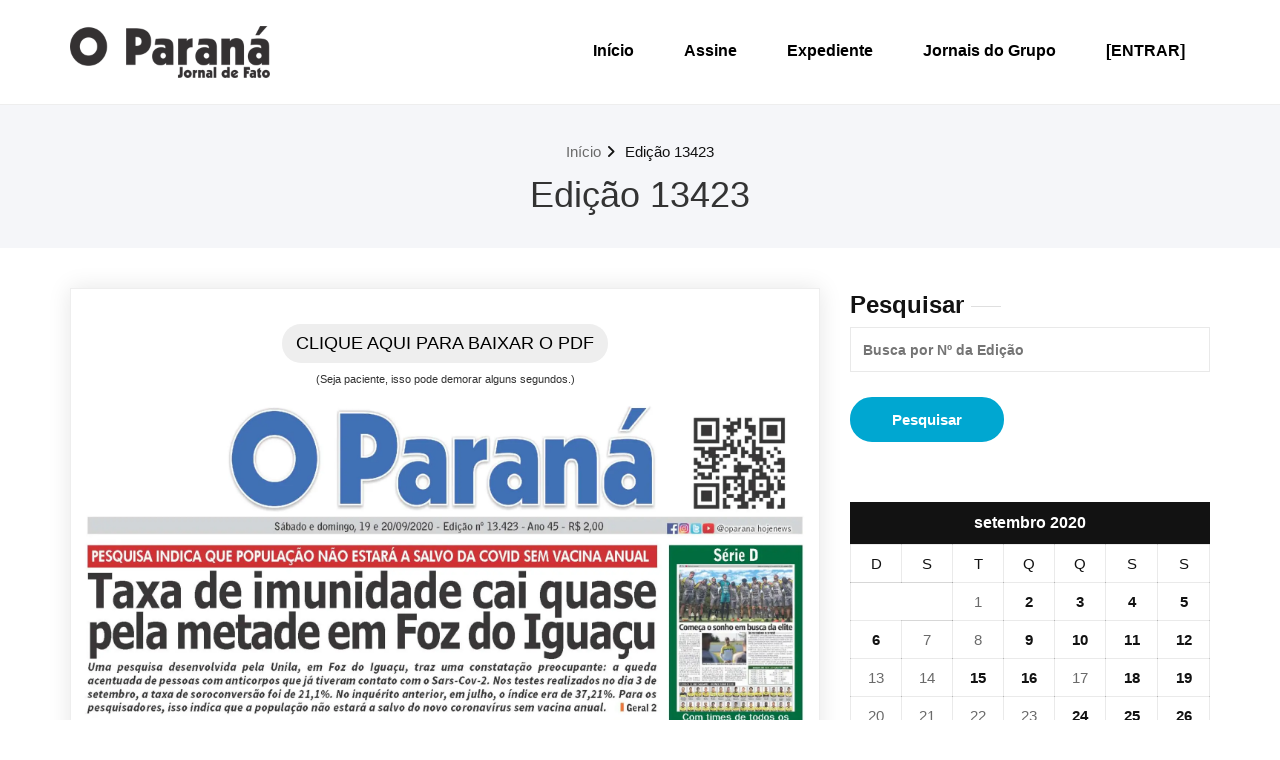

--- FILE ---
content_type: text/html; charset=UTF-8
request_url: https://impresso.oparana.com.br/2020/09/19/edicao-13423/
body_size: 10374
content:
<!DOCTYPE html>
<html lang="pt-BR">
    <head>
        <!--[if IE]>
        <meta http-equiv="X-UA-Compatible" content="IE=edge,chrome=1">
        ``
        <![endif]-->
        <meta charset="UTF-8" />
        <meta name="viewport" content="width=device-width, initial-scale=1.0" />
        <link rel="profile" href="http://gmpg.org/xfn/11" />
        <!-- Theme Css -->
        <title>Edição 13423 &#8211; O Paraná Impresso</title>
<meta name='robots' content='max-image-preview:large' />
	<style>img:is([sizes="auto" i], [sizes^="auto," i]) { contain-intrinsic-size: 3000px 1500px }</style>
	<!-- Etiqueta do Google (gtag.js) Modo de consentimento dataLayer adicionado pelo Site Kit -->
<script type="text/javascript" id="google_gtagjs-js-consent-mode-data-layer">
/* <![CDATA[ */
window.dataLayer = window.dataLayer || [];function gtag(){dataLayer.push(arguments);}
gtag('consent', 'default', {"ad_personalization":"denied","ad_storage":"denied","ad_user_data":"denied","analytics_storage":"denied","functionality_storage":"denied","security_storage":"denied","personalization_storage":"denied","region":["AT","BE","BG","CH","CY","CZ","DE","DK","EE","ES","FI","FR","GB","GR","HR","HU","IE","IS","IT","LI","LT","LU","LV","MT","NL","NO","PL","PT","RO","SE","SI","SK"],"wait_for_update":500});
window._googlesitekitConsentCategoryMap = {"statistics":["analytics_storage"],"marketing":["ad_storage","ad_user_data","ad_personalization"],"functional":["functionality_storage","security_storage"],"preferences":["personalization_storage"]};
window._googlesitekitConsents = {"ad_personalization":"denied","ad_storage":"denied","ad_user_data":"denied","analytics_storage":"denied","functionality_storage":"denied","security_storage":"denied","personalization_storage":"denied","region":["AT","BE","BG","CH","CY","CZ","DE","DK","EE","ES","FI","FR","GB","GR","HR","HU","IE","IS","IT","LI","LT","LU","LV","MT","NL","NO","PL","PT","RO","SE","SI","SK"],"wait_for_update":500};
/* ]]> */
</script>
<!-- Fim da etiqueta do Google (gtag.js) Modo de consentimento dataLayer adicionado pelo Site Kit -->
<link rel='dns-prefetch' href='//stats.wp.com' />
<link rel='dns-prefetch' href='//v0.wordpress.com' />
<link rel='dns-prefetch' href='//www.googletagmanager.com' />
<link rel='dns-prefetch' href='//pagead2.googlesyndication.com' />
<link rel='preconnect' href='//i0.wp.com' />
<link rel='preconnect' href='//c0.wp.com' />
<link rel="alternate" type="application/rss+xml" title="Feed para O Paraná Impresso &raquo;" href="https://impresso.oparana.com.br/feed/" />
<link rel="alternate" type="application/rss+xml" title="Feed de comentários para O Paraná Impresso &raquo;" href="https://impresso.oparana.com.br/comments/feed/" />
<link rel="alternate" type="application/rss+xml" title="Feed de comentários para O Paraná Impresso &raquo; Edição 13423" href="https://impresso.oparana.com.br/2020/09/19/edicao-13423/feed/" />
<script type="text/javascript">
/* <![CDATA[ */
window._wpemojiSettings = {"baseUrl":"https:\/\/s.w.org\/images\/core\/emoji\/16.0.1\/72x72\/","ext":".png","svgUrl":"https:\/\/s.w.org\/images\/core\/emoji\/16.0.1\/svg\/","svgExt":".svg","source":{"concatemoji":"https:\/\/impresso.oparana.com.br\/wp-includes\/js\/wp-emoji-release.min.js?ver=3447babac0fc43a28190e8b416eefcf1"}};
/*! This file is auto-generated */
!function(s,n){var o,i,e;function c(e){try{var t={supportTests:e,timestamp:(new Date).valueOf()};sessionStorage.setItem(o,JSON.stringify(t))}catch(e){}}function p(e,t,n){e.clearRect(0,0,e.canvas.width,e.canvas.height),e.fillText(t,0,0);var t=new Uint32Array(e.getImageData(0,0,e.canvas.width,e.canvas.height).data),a=(e.clearRect(0,0,e.canvas.width,e.canvas.height),e.fillText(n,0,0),new Uint32Array(e.getImageData(0,0,e.canvas.width,e.canvas.height).data));return t.every(function(e,t){return e===a[t]})}function u(e,t){e.clearRect(0,0,e.canvas.width,e.canvas.height),e.fillText(t,0,0);for(var n=e.getImageData(16,16,1,1),a=0;a<n.data.length;a++)if(0!==n.data[a])return!1;return!0}function f(e,t,n,a){switch(t){case"flag":return n(e,"\ud83c\udff3\ufe0f\u200d\u26a7\ufe0f","\ud83c\udff3\ufe0f\u200b\u26a7\ufe0f")?!1:!n(e,"\ud83c\udde8\ud83c\uddf6","\ud83c\udde8\u200b\ud83c\uddf6")&&!n(e,"\ud83c\udff4\udb40\udc67\udb40\udc62\udb40\udc65\udb40\udc6e\udb40\udc67\udb40\udc7f","\ud83c\udff4\u200b\udb40\udc67\u200b\udb40\udc62\u200b\udb40\udc65\u200b\udb40\udc6e\u200b\udb40\udc67\u200b\udb40\udc7f");case"emoji":return!a(e,"\ud83e\udedf")}return!1}function g(e,t,n,a){var r="undefined"!=typeof WorkerGlobalScope&&self instanceof WorkerGlobalScope?new OffscreenCanvas(300,150):s.createElement("canvas"),o=r.getContext("2d",{willReadFrequently:!0}),i=(o.textBaseline="top",o.font="600 32px Arial",{});return e.forEach(function(e){i[e]=t(o,e,n,a)}),i}function t(e){var t=s.createElement("script");t.src=e,t.defer=!0,s.head.appendChild(t)}"undefined"!=typeof Promise&&(o="wpEmojiSettingsSupports",i=["flag","emoji"],n.supports={everything:!0,everythingExceptFlag:!0},e=new Promise(function(e){s.addEventListener("DOMContentLoaded",e,{once:!0})}),new Promise(function(t){var n=function(){try{var e=JSON.parse(sessionStorage.getItem(o));if("object"==typeof e&&"number"==typeof e.timestamp&&(new Date).valueOf()<e.timestamp+604800&&"object"==typeof e.supportTests)return e.supportTests}catch(e){}return null}();if(!n){if("undefined"!=typeof Worker&&"undefined"!=typeof OffscreenCanvas&&"undefined"!=typeof URL&&URL.createObjectURL&&"undefined"!=typeof Blob)try{var e="postMessage("+g.toString()+"("+[JSON.stringify(i),f.toString(),p.toString(),u.toString()].join(",")+"));",a=new Blob([e],{type:"text/javascript"}),r=new Worker(URL.createObjectURL(a),{name:"wpTestEmojiSupports"});return void(r.onmessage=function(e){c(n=e.data),r.terminate(),t(n)})}catch(e){}c(n=g(i,f,p,u))}t(n)}).then(function(e){for(var t in e)n.supports[t]=e[t],n.supports.everything=n.supports.everything&&n.supports[t],"flag"!==t&&(n.supports.everythingExceptFlag=n.supports.everythingExceptFlag&&n.supports[t]);n.supports.everythingExceptFlag=n.supports.everythingExceptFlag&&!n.supports.flag,n.DOMReady=!1,n.readyCallback=function(){n.DOMReady=!0}}).then(function(){return e}).then(function(){var e;n.supports.everything||(n.readyCallback(),(e=n.source||{}).concatemoji?t(e.concatemoji):e.wpemoji&&e.twemoji&&(t(e.twemoji),t(e.wpemoji)))}))}((window,document),window._wpemojiSettings);
/* ]]> */
</script>
<style id='wp-emoji-styles-inline-css' type='text/css'>

	img.wp-smiley, img.emoji {
		display: inline !important;
		border: none !important;
		box-shadow: none !important;
		height: 1em !important;
		width: 1em !important;
		margin: 0 0.07em !important;
		vertical-align: -0.1em !important;
		background: none !important;
		padding: 0 !important;
	}
</style>
<link rel='stylesheet' id='wp-block-library-css' href='https://c0.wp.com/c/6.8.3/wp-includes/css/dist/block-library/style.min.css' type='text/css' media='all' />
<style id='classic-theme-styles-inline-css' type='text/css'>
/*! This file is auto-generated */
.wp-block-button__link{color:#fff;background-color:#32373c;border-radius:9999px;box-shadow:none;text-decoration:none;padding:calc(.667em + 2px) calc(1.333em + 2px);font-size:1.125em}.wp-block-file__button{background:#32373c;color:#fff;text-decoration:none}
</style>
<link rel='stylesheet' id='mediaelement-css' href='https://c0.wp.com/c/6.8.3/wp-includes/js/mediaelement/mediaelementplayer-legacy.min.css' type='text/css' media='all' />
<link rel='stylesheet' id='wp-mediaelement-css' href='https://c0.wp.com/c/6.8.3/wp-includes/js/mediaelement/wp-mediaelement.min.css' type='text/css' media='all' />
<style id='jetpack-sharing-buttons-style-inline-css' type='text/css'>
.jetpack-sharing-buttons__services-list{display:flex;flex-direction:row;flex-wrap:wrap;gap:0;list-style-type:none;margin:5px;padding:0}.jetpack-sharing-buttons__services-list.has-small-icon-size{font-size:12px}.jetpack-sharing-buttons__services-list.has-normal-icon-size{font-size:16px}.jetpack-sharing-buttons__services-list.has-large-icon-size{font-size:24px}.jetpack-sharing-buttons__services-list.has-huge-icon-size{font-size:36px}@media print{.jetpack-sharing-buttons__services-list{display:none!important}}.editor-styles-wrapper .wp-block-jetpack-sharing-buttons{gap:0;padding-inline-start:0}ul.jetpack-sharing-buttons__services-list.has-background{padding:1.25em 2.375em}
</style>
<style id='global-styles-inline-css' type='text/css'>
:root{--wp--preset--aspect-ratio--square: 1;--wp--preset--aspect-ratio--4-3: 4/3;--wp--preset--aspect-ratio--3-4: 3/4;--wp--preset--aspect-ratio--3-2: 3/2;--wp--preset--aspect-ratio--2-3: 2/3;--wp--preset--aspect-ratio--16-9: 16/9;--wp--preset--aspect-ratio--9-16: 9/16;--wp--preset--color--black: #000000;--wp--preset--color--cyan-bluish-gray: #abb8c3;--wp--preset--color--white: #ffffff;--wp--preset--color--pale-pink: #f78da7;--wp--preset--color--vivid-red: #cf2e2e;--wp--preset--color--luminous-vivid-orange: #ff6900;--wp--preset--color--luminous-vivid-amber: #fcb900;--wp--preset--color--light-green-cyan: #7bdcb5;--wp--preset--color--vivid-green-cyan: #00d084;--wp--preset--color--pale-cyan-blue: #8ed1fc;--wp--preset--color--vivid-cyan-blue: #0693e3;--wp--preset--color--vivid-purple: #9b51e0;--wp--preset--gradient--vivid-cyan-blue-to-vivid-purple: linear-gradient(135deg,rgba(6,147,227,1) 0%,rgb(155,81,224) 100%);--wp--preset--gradient--light-green-cyan-to-vivid-green-cyan: linear-gradient(135deg,rgb(122,220,180) 0%,rgb(0,208,130) 100%);--wp--preset--gradient--luminous-vivid-amber-to-luminous-vivid-orange: linear-gradient(135deg,rgba(252,185,0,1) 0%,rgba(255,105,0,1) 100%);--wp--preset--gradient--luminous-vivid-orange-to-vivid-red: linear-gradient(135deg,rgba(255,105,0,1) 0%,rgb(207,46,46) 100%);--wp--preset--gradient--very-light-gray-to-cyan-bluish-gray: linear-gradient(135deg,rgb(238,238,238) 0%,rgb(169,184,195) 100%);--wp--preset--gradient--cool-to-warm-spectrum: linear-gradient(135deg,rgb(74,234,220) 0%,rgb(151,120,209) 20%,rgb(207,42,186) 40%,rgb(238,44,130) 60%,rgb(251,105,98) 80%,rgb(254,248,76) 100%);--wp--preset--gradient--blush-light-purple: linear-gradient(135deg,rgb(255,206,236) 0%,rgb(152,150,240) 100%);--wp--preset--gradient--blush-bordeaux: linear-gradient(135deg,rgb(254,205,165) 0%,rgb(254,45,45) 50%,rgb(107,0,62) 100%);--wp--preset--gradient--luminous-dusk: linear-gradient(135deg,rgb(255,203,112) 0%,rgb(199,81,192) 50%,rgb(65,88,208) 100%);--wp--preset--gradient--pale-ocean: linear-gradient(135deg,rgb(255,245,203) 0%,rgb(182,227,212) 50%,rgb(51,167,181) 100%);--wp--preset--gradient--electric-grass: linear-gradient(135deg,rgb(202,248,128) 0%,rgb(113,206,126) 100%);--wp--preset--gradient--midnight: linear-gradient(135deg,rgb(2,3,129) 0%,rgb(40,116,252) 100%);--wp--preset--font-size--small: 13px;--wp--preset--font-size--medium: 20px;--wp--preset--font-size--large: 36px;--wp--preset--font-size--x-large: 42px;--wp--preset--spacing--20: 0.44rem;--wp--preset--spacing--30: 0.67rem;--wp--preset--spacing--40: 1rem;--wp--preset--spacing--50: 1.5rem;--wp--preset--spacing--60: 2.25rem;--wp--preset--spacing--70: 3.38rem;--wp--preset--spacing--80: 5.06rem;--wp--preset--shadow--natural: 6px 6px 9px rgba(0, 0, 0, 0.2);--wp--preset--shadow--deep: 12px 12px 50px rgba(0, 0, 0, 0.4);--wp--preset--shadow--sharp: 6px 6px 0px rgba(0, 0, 0, 0.2);--wp--preset--shadow--outlined: 6px 6px 0px -3px rgba(255, 255, 255, 1), 6px 6px rgba(0, 0, 0, 1);--wp--preset--shadow--crisp: 6px 6px 0px rgba(0, 0, 0, 1);}:where(.is-layout-flex){gap: 0.5em;}:where(.is-layout-grid){gap: 0.5em;}body .is-layout-flex{display: flex;}.is-layout-flex{flex-wrap: wrap;align-items: center;}.is-layout-flex > :is(*, div){margin: 0;}body .is-layout-grid{display: grid;}.is-layout-grid > :is(*, div){margin: 0;}:where(.wp-block-columns.is-layout-flex){gap: 2em;}:where(.wp-block-columns.is-layout-grid){gap: 2em;}:where(.wp-block-post-template.is-layout-flex){gap: 1.25em;}:where(.wp-block-post-template.is-layout-grid){gap: 1.25em;}.has-black-color{color: var(--wp--preset--color--black) !important;}.has-cyan-bluish-gray-color{color: var(--wp--preset--color--cyan-bluish-gray) !important;}.has-white-color{color: var(--wp--preset--color--white) !important;}.has-pale-pink-color{color: var(--wp--preset--color--pale-pink) !important;}.has-vivid-red-color{color: var(--wp--preset--color--vivid-red) !important;}.has-luminous-vivid-orange-color{color: var(--wp--preset--color--luminous-vivid-orange) !important;}.has-luminous-vivid-amber-color{color: var(--wp--preset--color--luminous-vivid-amber) !important;}.has-light-green-cyan-color{color: var(--wp--preset--color--light-green-cyan) !important;}.has-vivid-green-cyan-color{color: var(--wp--preset--color--vivid-green-cyan) !important;}.has-pale-cyan-blue-color{color: var(--wp--preset--color--pale-cyan-blue) !important;}.has-vivid-cyan-blue-color{color: var(--wp--preset--color--vivid-cyan-blue) !important;}.has-vivid-purple-color{color: var(--wp--preset--color--vivid-purple) !important;}.has-black-background-color{background-color: var(--wp--preset--color--black) !important;}.has-cyan-bluish-gray-background-color{background-color: var(--wp--preset--color--cyan-bluish-gray) !important;}.has-white-background-color{background-color: var(--wp--preset--color--white) !important;}.has-pale-pink-background-color{background-color: var(--wp--preset--color--pale-pink) !important;}.has-vivid-red-background-color{background-color: var(--wp--preset--color--vivid-red) !important;}.has-luminous-vivid-orange-background-color{background-color: var(--wp--preset--color--luminous-vivid-orange) !important;}.has-luminous-vivid-amber-background-color{background-color: var(--wp--preset--color--luminous-vivid-amber) !important;}.has-light-green-cyan-background-color{background-color: var(--wp--preset--color--light-green-cyan) !important;}.has-vivid-green-cyan-background-color{background-color: var(--wp--preset--color--vivid-green-cyan) !important;}.has-pale-cyan-blue-background-color{background-color: var(--wp--preset--color--pale-cyan-blue) !important;}.has-vivid-cyan-blue-background-color{background-color: var(--wp--preset--color--vivid-cyan-blue) !important;}.has-vivid-purple-background-color{background-color: var(--wp--preset--color--vivid-purple) !important;}.has-black-border-color{border-color: var(--wp--preset--color--black) !important;}.has-cyan-bluish-gray-border-color{border-color: var(--wp--preset--color--cyan-bluish-gray) !important;}.has-white-border-color{border-color: var(--wp--preset--color--white) !important;}.has-pale-pink-border-color{border-color: var(--wp--preset--color--pale-pink) !important;}.has-vivid-red-border-color{border-color: var(--wp--preset--color--vivid-red) !important;}.has-luminous-vivid-orange-border-color{border-color: var(--wp--preset--color--luminous-vivid-orange) !important;}.has-luminous-vivid-amber-border-color{border-color: var(--wp--preset--color--luminous-vivid-amber) !important;}.has-light-green-cyan-border-color{border-color: var(--wp--preset--color--light-green-cyan) !important;}.has-vivid-green-cyan-border-color{border-color: var(--wp--preset--color--vivid-green-cyan) !important;}.has-pale-cyan-blue-border-color{border-color: var(--wp--preset--color--pale-cyan-blue) !important;}.has-vivid-cyan-blue-border-color{border-color: var(--wp--preset--color--vivid-cyan-blue) !important;}.has-vivid-purple-border-color{border-color: var(--wp--preset--color--vivid-purple) !important;}.has-vivid-cyan-blue-to-vivid-purple-gradient-background{background: var(--wp--preset--gradient--vivid-cyan-blue-to-vivid-purple) !important;}.has-light-green-cyan-to-vivid-green-cyan-gradient-background{background: var(--wp--preset--gradient--light-green-cyan-to-vivid-green-cyan) !important;}.has-luminous-vivid-amber-to-luminous-vivid-orange-gradient-background{background: var(--wp--preset--gradient--luminous-vivid-amber-to-luminous-vivid-orange) !important;}.has-luminous-vivid-orange-to-vivid-red-gradient-background{background: var(--wp--preset--gradient--luminous-vivid-orange-to-vivid-red) !important;}.has-very-light-gray-to-cyan-bluish-gray-gradient-background{background: var(--wp--preset--gradient--very-light-gray-to-cyan-bluish-gray) !important;}.has-cool-to-warm-spectrum-gradient-background{background: var(--wp--preset--gradient--cool-to-warm-spectrum) !important;}.has-blush-light-purple-gradient-background{background: var(--wp--preset--gradient--blush-light-purple) !important;}.has-blush-bordeaux-gradient-background{background: var(--wp--preset--gradient--blush-bordeaux) !important;}.has-luminous-dusk-gradient-background{background: var(--wp--preset--gradient--luminous-dusk) !important;}.has-pale-ocean-gradient-background{background: var(--wp--preset--gradient--pale-ocean) !important;}.has-electric-grass-gradient-background{background: var(--wp--preset--gradient--electric-grass) !important;}.has-midnight-gradient-background{background: var(--wp--preset--gradient--midnight) !important;}.has-small-font-size{font-size: var(--wp--preset--font-size--small) !important;}.has-medium-font-size{font-size: var(--wp--preset--font-size--medium) !important;}.has-large-font-size{font-size: var(--wp--preset--font-size--large) !important;}.has-x-large-font-size{font-size: var(--wp--preset--font-size--x-large) !important;}
:where(.wp-block-post-template.is-layout-flex){gap: 1.25em;}:where(.wp-block-post-template.is-layout-grid){gap: 1.25em;}
:where(.wp-block-columns.is-layout-flex){gap: 2em;}:where(.wp-block-columns.is-layout-grid){gap: 2em;}
:root :where(.wp-block-pullquote){font-size: 1.5em;line-height: 1.6;}
</style>
<link rel='stylesheet' id='quality-bootstrap-css-css' href='https://impresso.oparana.com.br/wp-content/themes/quality/css/bootstrap.css?ver=3447babac0fc43a28190e8b416eefcf1' type='text/css' media='all' />
<link rel='stylesheet' id='quality-style-css' href='https://impresso.oparana.com.br/wp-content/themes/mazino/style.css?ver=3447babac0fc43a28190e8b416eefcf1' type='text/css' media='all' />
<link rel='stylesheet' id='default-css' href='https://impresso.oparana.com.br/wp-content/themes/quality/css/default.css?ver=3447babac0fc43a28190e8b416eefcf1' type='text/css' media='all' />
<link rel='stylesheet' id='quality-theme-menu-css' href='https://impresso.oparana.com.br/wp-content/themes/quality/css/theme-menu.css?ver=3447babac0fc43a28190e8b416eefcf1' type='text/css' media='all' />
<link rel='stylesheet' id='quality-font-awesome-min-css' href='https://impresso.oparana.com.br/wp-content/themes/quality/css/font-awesome/css/all.min.css?ver=3447babac0fc43a28190e8b416eefcf1' type='text/css' media='all' />
<link rel='stylesheet' id='quality-lightbox-css-css' href='https://impresso.oparana.com.br/wp-content/themes/quality/css/lightbox.css?ver=3447babac0fc43a28190e8b416eefcf1' type='text/css' media='all' />
<link rel='stylesheet' id='quality-theme-fonts-css' href='https://impresso.oparana.com.br/wp-content/fonts/635f47d6807f502b2865603e0306b804.css?ver=20201110' type='text/css' media='all' />
<link rel='stylesheet' id='mazino-parent-style-css' href='https://impresso.oparana.com.br/wp-content/themes/quality/style.css?ver=3447babac0fc43a28190e8b416eefcf1' type='text/css' media='all' />
<link rel='stylesheet' id='bootstrap-css' href='https://impresso.oparana.com.br/wp-content/themes/quality/css/bootstrap.css?ver=3447babac0fc43a28190e8b416eefcf1' type='text/css' media='all' />
<link rel='stylesheet' id='mazino-theme-menu-css' href='https://impresso.oparana.com.br/wp-content/themes/quality/css/theme-menu.css?ver=3447babac0fc43a28190e8b416eefcf1' type='text/css' media='all' />
<script type="text/javascript" src="https://c0.wp.com/c/6.8.3/wp-includes/js/jquery/jquery.min.js" id="jquery-core-js"></script>
<script type="text/javascript" src="https://c0.wp.com/c/6.8.3/wp-includes/js/jquery/jquery-migrate.min.js" id="jquery-migrate-js"></script>
<script type="text/javascript" src="https://impresso.oparana.com.br/wp-content/themes/quality/js/bootstrap.min.js?ver=3447babac0fc43a28190e8b416eefcf1" id="quality-bootstrap-js-js"></script>
<script type="text/javascript" src="https://impresso.oparana.com.br/wp-content/themes/quality/js/menu/menu.js?ver=3447babac0fc43a28190e8b416eefcf1" id="quality-menu-js"></script>
<script type="text/javascript" src="https://impresso.oparana.com.br/wp-content/themes/quality/js/lightbox/lightbox.min.js?ver=3447babac0fc43a28190e8b416eefcf1" id="quality-lightbox-js-js"></script>
<script type="text/javascript" src="https://impresso.oparana.com.br/wp-content/themes/mazino/js/masonry/mp.mansory.js?ver=3447babac0fc43a28190e8b416eefcf1" id="mazino-mp-masonry-js-js"></script>
<link rel="https://api.w.org/" href="https://impresso.oparana.com.br/wp-json/" /><link rel="alternate" title="JSON" type="application/json" href="https://impresso.oparana.com.br/wp-json/wp/v2/posts/5030" /><link rel="EditURI" type="application/rsd+xml" title="RSD" href="https://impresso.oparana.com.br/xmlrpc.php?rsd" />

<link rel="canonical" href="https://impresso.oparana.com.br/2020/09/19/edicao-13423/" />
<link rel='shortlink' href='https://wp.me/paLJmv-1j8' />
		<!-- Custom Logo: hide header text -->
		<style id="custom-logo-css" type="text/css">
			.site-title, .site-description {
				position: absolute;
				clip-path: inset(50%);
			}
		</style>
		<link rel="alternate" title="oEmbed (JSON)" type="application/json+oembed" href="https://impresso.oparana.com.br/wp-json/oembed/1.0/embed?url=https%3A%2F%2Fimpresso.oparana.com.br%2F2020%2F09%2F19%2Fedicao-13423%2F" />
<link rel="alternate" title="oEmbed (XML)" type="text/xml+oembed" href="https://impresso.oparana.com.br/wp-json/oembed/1.0/embed?url=https%3A%2F%2Fimpresso.oparana.com.br%2F2020%2F09%2F19%2Fedicao-13423%2F&#038;format=xml" />
<meta name="generator" content="Site Kit by Google 1.152.1" />	<style>img#wpstats{display:none}</style>
		
<!-- Meta-etiquetas do Google AdSense adicionado pelo Site Kit -->
<meta name="google-adsense-platform-account" content="ca-host-pub-2644536267352236">
<meta name="google-adsense-platform-domain" content="sitekit.withgoogle.com">
<!-- Fim das meta-etiquetas do Google AdSense adicionado pelo Site Kit -->

<!-- Snippet do Google Adsense adicionado pelo Site Kit -->
<script type="text/javascript" async="async" src="https://pagead2.googlesyndication.com/pagead/js/adsbygoogle.js?client=ca-pub-4188408960073832&amp;host=ca-host-pub-2644536267352236" crossorigin="anonymous"></script>

<!-- Fim do snippet do Google AdSense adicionado pelo Site Kit -->

<!-- Jetpack Open Graph Tags -->
<meta property="og:type" content="article" />
<meta property="og:title" content="Edição 13423" />
<meta property="og:url" content="https://impresso.oparana.com.br/2020/09/19/edicao-13423/" />
<meta property="og:description" content="Visite o post para mais." />
<meta property="article:published_time" content="2020-09-19T03:25:23+00:00" />
<meta property="article:modified_time" content="2020-09-19T00:27:05+00:00" />
<meta property="og:site_name" content="O Paraná Impresso" />
<meta property="og:image" content="https://i0.wp.com/impresso.oparana.com.br/wp-content/uploads/2020/09/impresso.oparana.com.br-edicao-13423-01-cor.jpg?fit=900%2C1200&#038;ssl=1" />
<meta property="og:image:width" content="900" />
<meta property="og:image:height" content="1200" />
<meta property="og:image:alt" content="" />
<meta property="og:locale" content="pt_BR" />
<meta name="twitter:text:title" content="Edição 13423" />
<meta name="twitter:image" content="https://i0.wp.com/impresso.oparana.com.br/wp-content/uploads/2020/09/impresso.oparana.com.br-edicao-13423-01-cor.jpg?fit=900%2C1200&#038;ssl=1&#038;w=640" />
<meta name="twitter:card" content="summary_large_image" />
<meta name="twitter:description" content="Visite o post para mais." />

<!-- End Jetpack Open Graph Tags -->
<link rel="alternate" type="application/rss+xml" title="RSS" href="https://impresso.oparana.com.br/rsslatest.xml" />		<style type="text/css" id="wp-custom-css">
			.navbar-custom{
	background: #fff;
		border-bottom: 1px solid #eee
}
.navbar-custom .navbar-nav li>a{
	color: #000;
}
a:hover{
	color: #00d!important
}
.navbar-custom .navbar-nav li>a:hover{
	color: #00d!important;
}
#blog-masonry .post {
    box-shadow: 0 0px 0 0 rgba(0, 0, 0, 0.1);
	border: 1px solid #eee;
	border-collapse: collapse;
}
#blog-masonry .post .post-content{
	border-top: 1px solid #eee;
}
#searchsubmit, .scroll-up{
	background: #0065B1;
	border: none
}
.scroll-up:hover, #searchsubmit:hover{
	background: #f11;
	color: #fff!important;
}
.page-title-section{padding:2em;margin:0!important}
.page-title-section ul{margin:0;padding-bottom:0}
#section-block{padding-top:40px;padding-bottom:0px}

.news .post {
    box-shadow: 0 0px 0 0 rgba(0, 0, 0, 0.1);
	border: 1px solid #eee;
	border-collapse: collapse;
}
.news .post .post-content{
	border-top: 1px solid #eee;
}		</style>
		    </head>
    <body class="wp-singular post-template-default single single-post postid-5030 single-format-standard wp-theme-quality wp-child-theme-mazino">

                <a class="skip-link screen-reader-text" href="#section-block">Skip to content</a> 
        <!--Header Logo & Menus-->
        <nav class="navbar navbar-custom" role="navigation">
            <div class="container-fluid padding-0">
                <!-- Brand and toggle get grouped for better mobile display -->
                <div class="navbar-header">
                       
                    <a class="navbar-brand" href="https://impresso.oparana.com.br/">
                        <img src="http://impresso.oparana.com.br/wp-content/uploads/2019/02/joparana-logooparana.png" style="height:px; width:200px;" alt="O Paraná Impresso" />
                    </a>
                                            <div class="site-title site-branding-text">
                                                            <h2><a href="https://impresso.oparana.com.br/" rel="home">
                                    O Paraná Impresso                                </a></h2>
                                
                                                                <p class="site-description">Impresso do gupo O Paraná</p>
                                                        </div>
                    
                    <button class="navbar-toggle" type="button" data-toggle="collapse" data-target="#custom-collapse">
                        <span class="sr-only">Toggle navigation</span>
                        <span class="icon-bar"></span>
                        <span class="icon-bar"></span>
                        <span class="icon-bar"></span>
                    </button>
                </div>
                <!-- Collect the nav links, forms, and other content for toggling -->
                <div class="collapse navbar-collapse" id="custom-collapse">
                    <ul id="menu-menu-1" class="nav navbar-nav navbar-right"><li id="menu-item-292" class="menu-item menu-item-type-custom menu-item-object-custom menu-item-home menu-item-292"><a href="http://impresso.oparana.com.br/">Início</a></li>
<li id="menu-item-2107" class="menu-item menu-item-type-post_type menu-item-object-page menu-item-2107"><a href="https://impresso.oparana.com.br/assine/">Assine</a></li>
<li id="menu-item-32" class="menu-item menu-item-type-post_type menu-item-object-page menu-item-32"><a href="https://impresso.oparana.com.br/expediente/">Expediente</a></li>
<li id="menu-item-2137" class="menu-item menu-item-type-post_type menu-item-object-page menu-item-2137"><a href="https://impresso.oparana.com.br/outros-jornais-do-grupo/">Jornais do Grupo</a></li>
<li id="menu-item-110" class="menu-item menu-item-type-custom menu-item-object-custom menu-item-110"><a href="https://impresso.oparana.com.br/wp-login.php">[ENTRAR]</a></li>
</ul>                </div><!-- /.navbar-collapse -->
            </div><!-- /.container-fluid -->
        </nav>
        <div class="clearfix"></div>        <!-- Page Title Section -->
        <section class="page-title-section bg-grey">        
            <div class="container">
                <div class="row">
                    <div class="col-md-12 col-sm-12 col-xs-12 ">
					  <ul class="page-breadcrumb text-center"><li><a href="https://impresso.oparana.com.br/">Início</a></li><li class="active"><a href="https://impresso.oparana.com.br/2020/09/19/edicao-13423/">Edição 13423</a></li></ul> 

                        <div class="page-title text-center">
                            <h1>Edição 13423</h1>                        </div>
						 
			</div>
			</div>
			</div>  
			</section>
<section id="section-block" class="site-content">
	<div class="container">
		<div class="row">
		<!--Blog Posts-->
		<div class="col-md-8 col-xs-12">			<div class="news">
				
				<article class="post" class="post-5030 post type-post status-publish format-standard has-post-thumbnail hentry category-sem-categoria">
		<figure class="post-thumbnail">
								<h4 style="text-align:center; padding-top:1.2em; margin-bottom:.3em"><a style="background:#eee; padding:10px 14px; border-radius:30px; display:inline-block; color: #000" href="https://impresso.oparana.com.br/wp-content/uploads/2020/09/impresso.oparana.com.br-edicao-13423-binder1-compressed-1.pdf" title="Clique para ver o PDF" target="_blank">CLIQUE AQUI PARA BAIXAR O PDF</a></h4><p style="font-size:.75em;text-align:center;margin:0">(Seja paciente, isso pode demorar alguns segundos.)</p>
				<a  href="https://impresso.oparana.com.br/wp-content/uploads/2020/09/impresso.oparana.com.br-edicao-13423-binder1-compressed-1.pdf" title="Clique para ver o PDF" target="_blank">
								<img width="2126" height="2835" src="https://impresso.oparana.com.br/wp-content/uploads/2020/09/impresso.oparana.com.br-edicao-13423-01-cor.jpg" class="img-responsive wp-post-image" alt="" decoding="async" fetchpriority="high" srcset="https://i0.wp.com/impresso.oparana.com.br/wp-content/uploads/2020/09/impresso.oparana.com.br-edicao-13423-01-cor.jpg?w=2126&amp;ssl=1 2126w, https://i0.wp.com/impresso.oparana.com.br/wp-content/uploads/2020/09/impresso.oparana.com.br-edicao-13423-01-cor.jpg?resize=225%2C300&amp;ssl=1 225w, https://i0.wp.com/impresso.oparana.com.br/wp-content/uploads/2020/09/impresso.oparana.com.br-edicao-13423-01-cor.jpg?resize=768%2C1024&amp;ssl=1 768w, https://i0.wp.com/impresso.oparana.com.br/wp-content/uploads/2020/09/impresso.oparana.com.br-edicao-13423-01-cor.jpg?w=2000 2000w" sizes="(max-width: 2126px) 100vw, 2126px" data-attachment-id="5032" data-permalink="https://impresso.oparana.com.br/2020/09/19/edicao-13423/01-cor-227/" data-orig-file="https://i0.wp.com/impresso.oparana.com.br/wp-content/uploads/2020/09/impresso.oparana.com.br-edicao-13423-01-cor.jpg?fit=2126%2C2835&amp;ssl=1" data-orig-size="2126,2835" data-comments-opened="0" data-image-meta="{&quot;aperture&quot;:&quot;0&quot;,&quot;credit&quot;:&quot;&quot;,&quot;camera&quot;:&quot;&quot;,&quot;caption&quot;:&quot;&quot;,&quot;created_timestamp&quot;:&quot;0&quot;,&quot;copyright&quot;:&quot;&quot;,&quot;focal_length&quot;:&quot;0&quot;,&quot;iso&quot;:&quot;0&quot;,&quot;shutter_speed&quot;:&quot;0&quot;,&quot;title&quot;:&quot;&quot;,&quot;orientation&quot;:&quot;0&quot;}" data-image-title="01 &#8211; cor" data-image-description="" data-image-caption="" data-medium-file="https://i0.wp.com/impresso.oparana.com.br/wp-content/uploads/2020/09/impresso.oparana.com.br-edicao-13423-01-cor.jpg?fit=225%2C300&amp;ssl=1" data-large-file="https://i0.wp.com/impresso.oparana.com.br/wp-content/uploads/2020/09/impresso.oparana.com.br-edicao-13423-01-cor.jpg?fit=768%2C1024&amp;ssl=1" />			</a>
				
			
		</figure>
		<div class="post-content">
					
			<div class="item-meta">
				<a class="entry-date" href="https://impresso.oparana.com.br/2020/09/">
				set 19, 2020</a>
			</div>	
						<header class="entry-header">
				<h2 class="entry-title"><a href="https://impresso.oparana.com.br/2020/09/19/edicao-13423/">Edição 13423</a></h2>
			</header>	
			<div class="entry-content">
							</div>
		</div>
</article>						</div>	
			
		<!--/Blog Content-->
		         				</div>
			<div class="col-md-4 col-sm-4 col-xs-12">
		<div class="sidebar" >
		<aside id="block-10" class="widget widget_block widget_search"><form role="search" method="get" action="https://impresso.oparana.com.br/" class="wp-block-search__button-outside wp-block-search__text-button wp-block-search"    ><label class="wp-block-search__label" for="wp-block-search__input-1" >Pesquisar</label><div class="wp-block-search__inside-wrapper " ><input class="wp-block-search__input" id="wp-block-search__input-1" placeholder="Busca por Nº da Edição" value="" type="search" name="s" required /><button aria-label="Pesquisar" class="wp-block-search__button wp-element-button" type="submit" >Pesquisar</button></div></form></aside><aside id="block-7" class="widget widget_block widget_calendar"><div class="wp-block-calendar"><table id="wp-calendar" class="wp-calendar-table">
	<caption>setembro 2020</caption>
	<thead>
	<tr>
		<th scope="col" aria-label="domingo">D</th>
		<th scope="col" aria-label="segunda-feira">S</th>
		<th scope="col" aria-label="terça-feira">T</th>
		<th scope="col" aria-label="quarta-feira">Q</th>
		<th scope="col" aria-label="quinta-feira">Q</th>
		<th scope="col" aria-label="sexta-feira">S</th>
		<th scope="col" aria-label="sábado">S</th>
	</tr>
	</thead>
	<tbody>
	<tr>
		<td colspan="2" class="pad">&nbsp;</td><td>1</td><td><a href="https://impresso.oparana.com.br/2020/09/02/" aria-label="Posts publicados em 2 de September de 2020">2</a></td><td><a href="https://impresso.oparana.com.br/2020/09/03/" aria-label="Posts publicados em 3 de September de 2020">3</a></td><td><a href="https://impresso.oparana.com.br/2020/09/04/" aria-label="Posts publicados em 4 de September de 2020">4</a></td><td><a href="https://impresso.oparana.com.br/2020/09/05/" aria-label="Posts publicados em 5 de September de 2020">5</a></td>
	</tr>
	<tr>
		<td><a href="https://impresso.oparana.com.br/2020/09/06/" aria-label="Posts publicados em 6 de September de 2020">6</a></td><td>7</td><td>8</td><td><a href="https://impresso.oparana.com.br/2020/09/09/" aria-label="Posts publicados em 9 de September de 2020">9</a></td><td><a href="https://impresso.oparana.com.br/2020/09/10/" aria-label="Posts publicados em 10 de September de 2020">10</a></td><td><a href="https://impresso.oparana.com.br/2020/09/11/" aria-label="Posts publicados em 11 de September de 2020">11</a></td><td><a href="https://impresso.oparana.com.br/2020/09/12/" aria-label="Posts publicados em 12 de September de 2020">12</a></td>
	</tr>
	<tr>
		<td>13</td><td>14</td><td><a href="https://impresso.oparana.com.br/2020/09/15/" aria-label="Posts publicados em 15 de September de 2020">15</a></td><td><a href="https://impresso.oparana.com.br/2020/09/16/" aria-label="Posts publicados em 16 de September de 2020">16</a></td><td>17</td><td><a href="https://impresso.oparana.com.br/2020/09/18/" aria-label="Posts publicados em 18 de September de 2020">18</a></td><td><a href="https://impresso.oparana.com.br/2020/09/19/" aria-label="Posts publicados em 19 de September de 2020">19</a></td>
	</tr>
	<tr>
		<td>20</td><td>21</td><td>22</td><td>23</td><td><a href="https://impresso.oparana.com.br/2020/09/24/" aria-label="Posts publicados em 24 de September de 2020">24</a></td><td><a href="https://impresso.oparana.com.br/2020/09/25/" aria-label="Posts publicados em 25 de September de 2020">25</a></td><td><a href="https://impresso.oparana.com.br/2020/09/26/" aria-label="Posts publicados em 26 de September de 2020">26</a></td>
	</tr>
	<tr>
		<td>27</td><td>28</td><td><a href="https://impresso.oparana.com.br/2020/09/29/" aria-label="Posts publicados em 29 de September de 2020">29</a></td><td><a href="https://impresso.oparana.com.br/2020/09/30/" aria-label="Posts publicados em 30 de September de 2020">30</a></td>
		<td class="pad" colspan="3">&nbsp;</td>
	</tr>
	</tbody>
	</table><nav aria-label="Meses anteriores e seguintes" class="wp-calendar-nav">
		<span class="wp-calendar-nav-prev"><a href="https://impresso.oparana.com.br/2020/08/">&laquo; ago</a></span>
		<span class="pad">&nbsp;</span>
		<span class="wp-calendar-nav-next"><a href="https://impresso.oparana.com.br/2020/10/">out &raquo;</a></span>
	</nav></div></aside><aside id="block-11" class="widget widget_block">
<div class="wp-block-columns is-layout-flex wp-container-core-columns-is-layout-9d6595d7 wp-block-columns-is-layout-flex">
<div class="wp-block-column is-layout-flow wp-block-column-is-layout-flow" style="flex-basis:100%">
<div class="wp-block-columns is-layout-flex wp-container-core-columns-is-layout-9d6595d7 wp-block-columns-is-layout-flex">
<div class="wp-block-column is-layout-flow wp-block-column-is-layout-flow" style="flex-basis:100%"></div>
</div>



<details class="wp-block-details is-layout-flow wp-block-details-is-layout-flow"><summary></summary>
<p></p>
</details>
</div>
</div>
</aside><aside id="block-12" class="widget widget_block">
<div class="wp-block-columns is-layout-flex wp-container-core-columns-is-layout-9d6595d7 wp-block-columns-is-layout-flex">
<div class="wp-block-column is-layout-flow wp-block-column-is-layout-flow" style="flex-basis:100%"></div>
</div>
</aside><aside id="block-13" class="widget widget_block">
<div class="wp-block-columns is-layout-flex wp-container-core-columns-is-layout-9d6595d7 wp-block-columns-is-layout-flex">
<div class="wp-block-column is-layout-flow wp-block-column-is-layout-flow" style="flex-basis:100%"></div>
</div>
</aside>		</div>
	</div>
 
<!-- Right sidebar ---->	</div>
</div>
</section>
<!-- Footer Widget Secton -->
<footer class="site-footer">
<div class="container">
					<div class="row footer-sidebar">
			<div class="col-md-3"><aside id="block-6" class="widget widget_block">
<div class="wp-block-columns is-layout-flex wp-container-core-columns-is-layout-9d6595d7 wp-block-columns-is-layout-flex">
<div class="wp-block-column is-layout-flow wp-block-column-is-layout-flow" style="flex-basis:100%"><form role="search" method="get" action="https://impresso.oparana.com.br/" class="wp-block-search__button-outside wp-block-search__text-button wp-block-search"    ><label class="wp-block-search__label" for="wp-block-search__input-2" >Pesquisar</label><div class="wp-block-search__inside-wrapper " ><input class="wp-block-search__input" id="wp-block-search__input-2" placeholder="Busca por Nº da Edição" value="" type="search" name="s" required /><button aria-label="Pesquisar" class="wp-block-search__button wp-element-button" type="submit" >Pesquisar</button></div></form></div>
</div>
</aside></div><div class="col-md-3"><aside id="block-9" class="widget widget_block widget_calendar"><div class="wp-block-calendar"><table id="wp-calendar" class="wp-calendar-table">
	<caption>setembro 2020</caption>
	<thead>
	<tr>
		<th scope="col" aria-label="domingo">D</th>
		<th scope="col" aria-label="segunda-feira">S</th>
		<th scope="col" aria-label="terça-feira">T</th>
		<th scope="col" aria-label="quarta-feira">Q</th>
		<th scope="col" aria-label="quinta-feira">Q</th>
		<th scope="col" aria-label="sexta-feira">S</th>
		<th scope="col" aria-label="sábado">S</th>
	</tr>
	</thead>
	<tbody>
	<tr>
		<td colspan="2" class="pad">&nbsp;</td><td>1</td><td><a href="https://impresso.oparana.com.br/2020/09/02/" aria-label="Posts publicados em 2 de September de 2020">2</a></td><td><a href="https://impresso.oparana.com.br/2020/09/03/" aria-label="Posts publicados em 3 de September de 2020">3</a></td><td><a href="https://impresso.oparana.com.br/2020/09/04/" aria-label="Posts publicados em 4 de September de 2020">4</a></td><td><a href="https://impresso.oparana.com.br/2020/09/05/" aria-label="Posts publicados em 5 de September de 2020">5</a></td>
	</tr>
	<tr>
		<td><a href="https://impresso.oparana.com.br/2020/09/06/" aria-label="Posts publicados em 6 de September de 2020">6</a></td><td>7</td><td>8</td><td><a href="https://impresso.oparana.com.br/2020/09/09/" aria-label="Posts publicados em 9 de September de 2020">9</a></td><td><a href="https://impresso.oparana.com.br/2020/09/10/" aria-label="Posts publicados em 10 de September de 2020">10</a></td><td><a href="https://impresso.oparana.com.br/2020/09/11/" aria-label="Posts publicados em 11 de September de 2020">11</a></td><td><a href="https://impresso.oparana.com.br/2020/09/12/" aria-label="Posts publicados em 12 de September de 2020">12</a></td>
	</tr>
	<tr>
		<td>13</td><td>14</td><td><a href="https://impresso.oparana.com.br/2020/09/15/" aria-label="Posts publicados em 15 de September de 2020">15</a></td><td><a href="https://impresso.oparana.com.br/2020/09/16/" aria-label="Posts publicados em 16 de September de 2020">16</a></td><td>17</td><td><a href="https://impresso.oparana.com.br/2020/09/18/" aria-label="Posts publicados em 18 de September de 2020">18</a></td><td><a href="https://impresso.oparana.com.br/2020/09/19/" aria-label="Posts publicados em 19 de September de 2020">19</a></td>
	</tr>
	<tr>
		<td>20</td><td>21</td><td>22</td><td>23</td><td><a href="https://impresso.oparana.com.br/2020/09/24/" aria-label="Posts publicados em 24 de September de 2020">24</a></td><td><a href="https://impresso.oparana.com.br/2020/09/25/" aria-label="Posts publicados em 25 de September de 2020">25</a></td><td><a href="https://impresso.oparana.com.br/2020/09/26/" aria-label="Posts publicados em 26 de September de 2020">26</a></td>
	</tr>
	<tr>
		<td>27</td><td>28</td><td><a href="https://impresso.oparana.com.br/2020/09/29/" aria-label="Posts publicados em 29 de September de 2020">29</a></td><td><a href="https://impresso.oparana.com.br/2020/09/30/" aria-label="Posts publicados em 30 de September de 2020">30</a></td>
		<td class="pad" colspan="3">&nbsp;</td>
	</tr>
	</tbody>
	</table><nav aria-label="Meses anteriores e seguintes" class="wp-calendar-nav">
		<span class="wp-calendar-nav-prev"><a href="https://impresso.oparana.com.br/2020/08/">&laquo; ago</a></span>
		<span class="pad">&nbsp;</span>
		<span class="wp-calendar-nav-next"><a href="https://impresso.oparana.com.br/2020/10/">out &raquo;</a></span>
	</nav></div></aside></div>			</div>
				<div class="row">
		<div class="col-md-12">
							<div class="site-info">
					<p>&copy; O Paraná</p>				</div>
					</div>
	</div>
</div>
</footer>
	<!-- /Footer Widget Secton -->
</div>
<!------  Google Analytics code end ------->
</div> <!-- end of wrapper -->

<!-- Page scroll top -->
<a href="#" class="scroll-up"><i class="fa fa-chevron-up"></i></a>
<!-- Page scroll top -->

<script type="speculationrules">
{"prefetch":[{"source":"document","where":{"and":[{"href_matches":"\/*"},{"not":{"href_matches":["\/wp-*.php","\/wp-admin\/*","\/wp-content\/uploads\/*","\/wp-content\/*","\/wp-content\/plugins\/*","\/wp-content\/themes\/mazino\/*","\/wp-content\/themes\/quality\/*","\/*\\?(.+)"]}},{"not":{"selector_matches":"a[rel~=\"nofollow\"]"}},{"not":{"selector_matches":".no-prefetch, .no-prefetch a"}}]},"eagerness":"conservative"}]}
</script>
            <!-- Universal Google Analytics -->
            <script>
              (function(i,s,o,g,r,a,m){i['GoogleAnalyticsObject']=r;i[r]=i[r]||function(){
              (i[r].q=i[r].q||[]).push(arguments)},i[r].l=1*new Date();a=s.createElement(o),
              m=s.getElementsByTagName(o)[0];a.async=1;a.src=g;m.parentNode.insertBefore(a,m)
              })(window,document,'script','//www.google-analytics.com/analytics.js','ga');

              ga('create', 'G-N63JP36NYB', 'auto');
              ga('send', 'pageview');
            </script>
            <!-- End Universal Google Analytics -->
            <script>
jQuery(document).ready(function ( jQuery ) {
	jQuery("#blog-masonry").mpmansory(
		{
			childrenClass: 'item', // default is a div
			columnClasses: 'padding', //add classes to items
			breakpoints:{
				lg: 4, //Change masonry column here like 2, 3, 4 column
				md: 6,
				sm: 6,
				xs: 12
			},
			distributeBy: { order: false, height: false, attr: 'data-order', attrOrder: 'asc' }, //default distribute by order, options => order: true/false, height: true/false, attr => 'data-order', attrOrder=> 'asc'/'desc'
			onload: function (items) {
				//make somthing with items
			}
		}
	);
});
</script>
<style id='core-block-supports-inline-css' type='text/css'>
.wp-container-core-columns-is-layout-9d6595d7{flex-wrap:nowrap;}
</style>
<script type="text/javascript" src="https://impresso.oparana.com.br/wp-content/plugins/google-site-kit/dist/assets/js/googlesitekit-consent-mode-8917f4bdb6ac659920cf.js" id="googlesitekit-consent-mode-js"></script>
<script type="text/javascript" id="jetpack-stats-js-before">
/* <![CDATA[ */
_stq = window._stq || [];
_stq.push([ "view", JSON.parse("{\"v\":\"ext\",\"blog\":\"159139151\",\"post\":\"5030\",\"tz\":\"-3\",\"srv\":\"impresso.oparana.com.br\",\"j\":\"1:14.6\"}") ]);
_stq.push([ "clickTrackerInit", "159139151", "5030" ]);
/* ]]> */
</script>
<script type="text/javascript" src="https://stats.wp.com/e-202603.js" id="jetpack-stats-js" defer="defer" data-wp-strategy="defer"></script>
<script type="text/javascript" id="wp-consent-api-js-extra">
/* <![CDATA[ */
var consent_api = {"consent_type":"","waitfor_consent_hook":"","cookie_expiration":"30","cookie_prefix":"wp_consent"};
/* ]]> */
</script>
<script type="text/javascript" src="https://impresso.oparana.com.br/wp-content/plugins/wp-consent-api/assets/js/wp-consent-api.min.js?ver=1.0.8" id="wp-consent-api-js"></script>
	<script>
	/(trident|msie)/i.test(navigator.userAgent)&&document.getElementById&&window.addEventListener&&window.addEventListener("hashchange",function(){var t,e=location.hash.substring(1);/^[A-z0-9_-]+$/.test(e)&&(t=document.getElementById(e))&&(/^(?:a|select|input|button|textarea)$/i.test(t.tagName)||(t.tabIndex=-1),t.focus())},!1);
	</script>
	</body>
</html>


--- FILE ---
content_type: text/html; charset=utf-8
request_url: https://www.google.com/recaptcha/api2/aframe
body_size: 265
content:
<!DOCTYPE HTML><html><head><meta http-equiv="content-type" content="text/html; charset=UTF-8"></head><body><script nonce="inrhirwvwb_jq-U0zb8sTw">/** Anti-fraud and anti-abuse applications only. See google.com/recaptcha */ try{var clients={'sodar':'https://pagead2.googlesyndication.com/pagead/sodar?'};window.addEventListener("message",function(a){try{if(a.source===window.parent){var b=JSON.parse(a.data);var c=clients[b['id']];if(c){var d=document.createElement('img');d.src=c+b['params']+'&rc='+(localStorage.getItem("rc::a")?sessionStorage.getItem("rc::b"):"");window.document.body.appendChild(d);sessionStorage.setItem("rc::e",parseInt(sessionStorage.getItem("rc::e")||0)+1);localStorage.setItem("rc::h",'1768594021897');}}}catch(b){}});window.parent.postMessage("_grecaptcha_ready", "*");}catch(b){}</script></body></html>

--- FILE ---
content_type: text/css
request_url: https://impresso.oparana.com.br/wp-content/themes/quality/style.css?ver=3447babac0fc43a28190e8b416eefcf1
body_size: 19751
content:
/*
Theme Name: Quality
Theme URI: https://webriti.com/quality-lite-version-details-page/
Author: Webriti
Author URI: https://webriti.com/
Description: Quality is a perfect theme to create a corporate/business website. It boasts 3 beautifully designed page templates, namely Business Page, Full-width, and Blog. Quality is built on the Bootstrap CSS Framework, which makes it fully responsive on all devices, and is translation-ready. To enable the Business template, just create a normal WordPress page and select Business Template as page template. The Business template can be further personalized in the customizer. Each section in the Business Template is designed according to current business requirements, with sections like Banner, Services, Projects etc. You can use this theme for any type of activity. Quality supports famous plugins like Contact Form 7, to create your contact page or any type of forms you might want to add. Work with the most popular page builders as Elementor, Beaver Builder, etc... Quality also gives a clean and appealing look to the WordPress core gallery feature.This theme is General Data Protection Regulation ready as it comes with WP GDPR Compliant. See Quality's demo at https://demo.webriti.com/?theme=Quality
Tags: full-width-template, threaded-comments, custom-menu, two-columns, translation-ready, sticky-post, blog, footer-widgets, featured-images, right-sidebar
Version:  2.8
Requires at least: 4.5
Tested up to: 6.6
Requires PHP: 5.4
License: GPLv2 or later
License URI: http://www.gnu.org/licenses/gpl-2.0.html
Text Domain: quality

* Quality Css created By Shahid - Scientech IT
*/

/*--------------------------------------------------------------
>>> TABLE OF CONTENTS:
----------------------------------------------------------------
1.0 COMMON
2.0 HEADER CONTACT DETAILS
3.0 HEADER SIDEBAR WIDGET
4.0 SOCIAL ICONS
5.0 MAIN SLIDER
6.0 OWL SLIDER NEXT - PREV BUTTONS
7.0 OWL SLIDER / DOTS PAGINATIONS
8.0 SECTION HEADER
9.0 MIXED CLASSES
10.0 FLEXBOX CSS
12.0 FUNFACT SECTION
13.0 PORTFOLIO
    13.1 PORTFOLIO VARIATION TWO SECTION
    13.2 PORTFOLIO LIGHTBOX
    13.3 PORTFOLIO TABS
    13.4 PORTFOLIO DETAIL SECTION
14.0 BLOG SECTION
    14.1 HOMEPAGE BLOG SECTION
    14.2 BLOG META
    14.3 BLOG MASONRY SECTION
    14.4 BLOG CONTENT & PAGINATION
    14.5 Blog Author
15.0 COMMENTS
    15.1 COMMENT FORM
16.0 SIDEBAR & WIDGETS SECTION
    16.1 SOCIAL WIDGET
    16.2 CONTACT INFO WIDGET
    16.3 NEWS WIDGETS
    16.4 SEARCH WIDGETS
    16.5 CALENDER WIDGET
17.0 WP DEFAULT CLASSES
18.0 FOOTER SECTION
    18.1 FOOTER CONTACT INFO WIDGET
    18.2 FOOTER COPYRIGHTS - SITE INFO
19.0 TESTIMONIAL SECTION
20.0 CLIENTS SECTION
21.0 TEAM SECTION
22.0 SHOP SECTION
23.0 CALL TO ACTION SECTION
24.0 PAGE TITLE SECTION
25.0 ABOUT US PAGE SECTION
26.0 CONTACT PAGE SECTION
27.0 GOOGLE MAP SECTION
28.0 CONTACT & ADDRESS INFORMATION SECTION
29.0 PAGE SCROLL UP
30.0 Jetpack Gallery Overlay
31.0 WOOCOMMERCE CSS
    31.1 WOOCOMMERCE SIDEBAR WIDGETS
    31.2 WOOCOMMERCE PRODUCT CAROUSEL
    13.3 WOOCOMMERCE SINGLE PRODUCT CSS
32.0 HEADER LOGO
--------------------------------------------------------------*/

/*--------------------------------------------------------------
1.0 Common
--------------------------------------------------------------*/
html { font-size: 16px !important; overflow-y: scroll;
       overflow-x: hidden;
       -ms-overflow-style: scrollbar;
}

@media(min-width:60em) { html { font-size: 16px; } }
body {
    background: #fff;
    color: #6a6a6a;
    font-family: "Open Sans", Helvetica, Arial, sans-serif;
    font-size: 1.000rem;
    line-height: 1.5;
    font-weight: 400;
    padding: 0;
    background-attachment: fixed;
    text-rendering: optimizeLegibility;
    overflow-x: hidden;
    transition: 0.5s ease all;
}
h1, .h1 { font-size: 2.250rem; }   /* =36px */
h2, .h2 { font-size: 1.875rem; }   /* =30px */
h3, .h3 { font-size: 1.500rem; }   /* =24px */
h4, .h4 { font-size: 1.250rem; }   /* =20px */
h5, .h5 { font-size: 1.125rem; }   /* =18px */
h6, .h6 { font-size: 1.000rem; }   /* =16px */
h1, .h1, h2, .h2, h3, .h3,
h4, .h4, h5, .h5, h6, .h6 { margin: 0 0 25px; font-weight: 600; color: #121212; }
p { line-height: 1.7; margin: 0 0 25px; }
p:last-child { margin: 0px; }
#wrapper { background-color: #ffffff; margin: 0px auto; }
a{ transition: all 0.3s ease 0s; }
a:hover, a:focus {
    color: #121212;
    /*outline: none;*/
    text-decoration: none;
}
img {
    display: block;
    max-width: 100%;
    height: auto;
}

/*Paragraph & Widget*/
/*p a { box-shadow: 0 1px 0 0 currentColor; }
p a:hover { box-shadow: 0 2px 0 0 currentColor; }*/
/*Input Type Fields*/
input[type="text"], input[type="email"], input[type="url"], input[type="password"],
input[type="search"], input[type="number"], input[type="tel"], input[type="range"],
input[type="date"], input[type="month"], input[type="week"], input[type="time"],
input[type="datetime"], input[type="datetime-local"], input[type="color"], select {
    height: 45px;
}
input[type="text"], input[type="email"], input[type="url"], input[type="password"],
input[type="search"], input[type="number"], input[type="tel"], input[type="range"],
input[type="date"], input[type="month"], input[type="week"], input[type="time"],
input[type="datetime"], input[type="datetime-local"], input[type="color"], textarea, select {
    padding: 6px 12px;
    border-radius: 0px;
    font-size: 0.875rem;
    letter-spacing: 0px;
    font-weight: 600;
    -webkit-box-shadow: none;
    box-shadow: none;
    color: #6a6a6a;
    background: #fff;
    background-image: -webkit-linear-gradient(rgba(255, 255, 255, 0), rgba(255, 255, 255, 0));
    border: 1px solid #e9e9e9;
    display: block;
    width: 100%;
}
input[type="text"]::-webkit-input-placeholder,
textarea::-webkit-input-placeholder {
    color: #6a6a6a;
}
input[type="text"]::-moz-placeholder,
textarea::-moz-placeholder {
    color: #6a6a6a;
}
input[type="text"]:-ms-input-placeholder,
textarea:-ms-input-placeholder {
    color: #6a6a6a;
}
input[type="checkbox"], input[type="radio"] {
    margin: 0rem 0.5rem 0 0 !important;
    display: inline-block;
    min-height: auto;
}
input[type="submit"], input[type="reset"] {
    border: none;
    color: #ffffff;
    font-size: 0.938rem;
    font-weight: 600;
    display: inline-block;
    border-radius: 50px;
    padding: 10px 40px;
    margin: 0px;
    transition: all 0.3s ease-in-out;
}
input[type="submit"]:hover { background-color: #121212; }
input[type="reset"] { background-color: #121212; }

/*Blockquote*/
blockquote {
    background-color: #fdfdfd;
    margin: 0px 0 25px;
    padding: 25px;
    font-size: 1.125rem;
}
blockquote:before {
    content: open-quote;
    font-size: 4em;
    line-height: 0.1em;
    margin-right: 0.25em;
    vertical-align: -0.4em;
}
blockquote p { display: inline; }
blockquote cite, blockquote small, blockquote a {
    color: #121212;
    display: block;
    font-size: 1rem;
    line-height: 1.75;
    font-weight: 600;
    margin: 10px 0 0;
}
/* Ul and ol lists */
ul, ol { font-weight: normal; margin: 0 0 25px 0; padding-left: 18px; }
ul { list-style: disc; }
ol { list-style: decimal; }
ul > li, ol > li { margin: 0; padding: 0.5rem 0; border: none; }
ul li:last-child, ol li:last-child { padding-bottom: 0; }
ul li ul { margin: 0; }
ul li li { padding-left: 0; border: 0; }
ol li ol { margin: 0; }
ol li li { padding-left: 0; border: 0; }
/*Address*/
address { font-style: italic; margin: 0 0 25px; }
address span, address p { display: block; margin: 0 0 10px; }
address span:last-child { padding-bottom: 0; }
address i { padding-right: 10px; padding-left: 1px; }
address a { box-shadow: none; }
/*Table*/
table {
    font-weight: 500;
    font-size: 0.938rem;
    border-spacing: 0;
    border-width: 1px 0 0 1px;
    table-layout: fixed;
    width: 100%;
    margin: 0 0 25px;
    padding: 0;
}
table, table th, table td { background-color: #fff; color: #6a6a6a; border: 1px solid rgba(51, 51, 51, 0.1); }
table th, table td { padding: 0.7rem; }
table th { color: #121212; border-width: 0 1px 1px 0; font-weight: 700; }
table td > a { font-weight: 600; box-shadow: 0 1px 0 0 currentColor; }
table a { text-decoration: none; }
/*Definition Lists*/
dl { margin-bottom: 25px; margin-top: 0; }
dl dt { color: #121212; font-weight: 700; margin-bottom: 10px; }
dl dd { margin-bottom: 25px; margin-left: 20px; }
/*Abriviation, Acronym, Big, Strike, del, em, Ins, cite, q*/
abbr { text-decoration: none; cursor: help; }
tla, acronym { text-decoration: underline; cursor: help; }
acronym { border-bottom: 0 none; }
big { font-size: larger; font-weight: 600; }
s, strike, del { text-decoration: line-through; }
em, cite, q { font-style:italic; }
ins, mark { background-color: #313131; color: #fff; text-decoration: none; padding: 0 3px; }
code { color: #444444; }

pre {
    padding: 30px;
    margin: 0 0 20px;
    font-size: 15px;
    color: #6a6a6a;
    max-width: 100%;
    background-color: #fff;
    border: 1px solid #e4e8ea;
    border-radius: 0px;
    white-space: pre-wrap;
}
code, kbd, tt, var, samp, pre {
    background-color: #f8f8f8;
    font-family: Inconsolata, monospace;
    -webkit-hyphens: none;
    -moz-hyphens: none;
    -ms-hyphens: none;
    hyphens: none;
    color: #121212;
    padding: 2px 5px;
    white-space: normal;
}
#attachment_906 { width: auto; }

/*===================================================================================
    2.0	HEADER CONTACT DETAILS
===================================================================================*/

.header-sidebar {
    padding: 6px 0;
    min-height: 48px;
}
.head-contact-info {
    padding: 6px 0 6px;
    margin: 0px;
    display: block;
}
.head-contact-info li {
    display: inline-block;
    margin: 0px;
    padding-right: 30px;
    color: #ffffff;
    font-size: 0.875rem;
    position: relative;
}
.head-contact-info li::after {
    content: "\f10c";
    font-family: FontAwesome;
    position: absolute;
    top: 50%;
    right: 13px;
    height: 2px;
    width: 3px;
    background: #ffffff;
    content: "";
    -webkit-border-radius: 100%;
    -ms-border-radius: 100%;
    border-radius: 100%;
    -webkit-transform: translateY(-50%);
    -ms-transform: translateY(-50%);
    transform: translateY(-50%);
    z-index: 1;
}
.head-contact-info li:last-child::after { display: none; }
.head-contact-info li:last-child { padding-right: 0px; }
.head-contact-info li a, .head-contact-info li a:hover, .head-contact-info li a:focus { color: #ffffff; }
.head-contact-info i { padding-right: 10px; padding-left: 1px; font-size: 1.000rem; }

@media (max-width: 991px) {
    .header-sidebar { padding: 14px 0; }
    .head-contact-info { text-align: center; }
    .head-contact-info li { margin: 0 0 10px; }
    .custom-social-icons { text-align: center; }
    .custom-social-icons li { padding: 0; }
}
@media (max-width: 500px) {
    .head-contact-info li { display: block; padding-right: 0px; }
    .head-contact-info li::after { display: none; }
}

/*===================================================================================
    3.0 HEADER SIDEBAR WIDGET
===================================================================================*/
.header-sidebar .widget { padding: 30px 0 30px; }
.header-sidebar .widget-title { color: #fff; }
.header-sidebar .widget .widget-title::after { display: none; }
.header-sidebar .widget, .header-sidebar p, .header-sidebar .widget .post .entry-title a, .header-sidebar .widget a,
.header-sidebar .widget dl dt, .header-sidebar .widget dl, .header-sidebar .widget ul > li, .header-sidebar .widget ol > li,
.header-sidebar .widget address, .header-sidebar .widget .wp-caption .wp-caption-text, .header-sidebar .widget .gallery-caption,
.header-sidebar .widget .entry-caption, .header-sidebar .widget ul#recentcomments li.recentcomments span.comment-author-link,
.header-sidebar h1, .header-sidebar h2, .header-sidebar h3, .header-sidebar h4, .header-sidebar h5, .header-sidebar h6,
.header-sidebar .widget .post .item-meta .entry-date {
    color: #fff;
}
.header-sidebar .widget a:hover, .header-sidebar .widget a:focus { color: #121212 !important; }
.header-sidebar blockquote, .header-sidebar blockquote p { color: #6a6a6a; }
.header-sidebar blockquote cite, .header-sidebar blockquote small, .header-sidebar blockquote a { color: #121212; }
.header-sidebar #searchsubmit { background-color: #121212; border: 2px solid #121212; color: #fff }
.header-sidebar .tagcloud a { color: #6a6a6a; }
.header-sidebar .tagcloud a:hover { background-color: #121212 !important; border: 1px solid #121212 !important; color: #6a6a6a !important; }

.header-sidebar .widget a:hover, .header-sidebar .widget a:focus,
.header-sidebar .widget .post .entry-title a:hover, .header-sidebar .widget .post .entry-title a:focus {
    color: #121212 !important;
}
.header-sidebar .widget.quality_header_topbar_info_widget,
.header-sidebar .widget.quality_social_icon_widget {
    padding: 0;
}

/*===================================================================================
    4.0	SOCIAL ICONS
===================================================================================*/

.custom-social-icons { margin: 0; padding: 0; }
.custom-social-icons li { display: inline-block; padding: 4px 0; }
.custom-social-icons li a.facebook:hover { background-color: #4c66a4; border: 1px solid #4c66a4; }
.custom-social-icons li a.twitter:hover { background-color: #15b4c9; border: 1px solid #15b4c9; }
.custom-social-icons li a.googleplus:hover { background-color: #DD4B39; border: 1px solid #DD4B39; }
.custom-social-icons li a.linkedin:hover { background-color: #006599; border: 1px solid #006599; }
.custom-social-icons li a.skype:hover { background-color: #40beee; border: 1px solid #40beee; }
.custom-social-icons li a.dribbble:hover { background-color: #c7366f; border: 1px solid #c7366f; }
.custom-social-icons li a.youtube:hover { background-color: #cc2423; border: 1px solid #cc2423; }
.custom-social-icons li a.vimeo:hover { background-color: #20b9eb; border: 1px solid #20b9eb; }
.custom-social-icons li a.pagelines:hover { background-color: #364146; border: 1px solid #364146; }
.custom-social-icons li a.instagram:hover { background-color: #8a3ab9; border: 1px solid #8a3ab9; }
.custom-social-icons li > a:before { display: none; }
.custom-social-icons li > a {
    font-size: 1.000rem;
    line-height: 1.9;
    transition: 0.2s ease-in-out 0s;
    display: block;
    color: #fff;
    background-color: transparent;
    border: 1px solid transparent;
    border-radius: 0;
    cursor: pointer;
    -webkit-border-radius: 2px;
    -moz-border-radius: 2px;
    border-radius: 2px;
    min-height: 2.000rem;
    min-width: 2.000rem;
    box-shadow: none;
    margin: 0;
    padding: 0px;
    text-align: center;
}
.custom-social-icons li a:hover, .custom-social-icons li a:hover { color: #fff !important; }
.custom-social-icons li a i { padding: 0; }
.header-sidebar .widget.quality_social_icon_widget .custom-social-icons li a:hover,
.header-sidebar .widget.quality_social_icon_widget .custom-social-icons li a:focus {
    color: #fff !important;
}


/*===================================================================================*/
/* 5.0 MAIN SLIDER
/*===================================================================================*/

#slider-carousel { margin: 0px; position: relative; }
#slider-carousel .item { width: 100%; height: 900px; background-position: center center; background-size: cover; z-index: 0; }
#slider-carousel .item::before {
    content:"";
    display: block;
    height: 100%;
    position: absolute;
    top: 0;
    left: 0;
    width: 100%;
    z-index: 0;
    background-color: rgba(0, 0, 0, 0.6);
}
/*Standard Format*/
.slider-caption {
    height: auto;
    margin: 0;
    padding: 0 18px;
    top: 50%;
    position: absolute;
    -webkit-transform: translateY(-50%);
    -ms-transform: translateY(-50%);
    -o-transform: translateY(-50%);
    transform: translateY(-50%);
    width: 56%;
    z-index: 0;
    word-wrap: break-word;
}

.slider-caption.right {
    right: 20%;
    text-align: right;
}
.slider-caption.center {
    left: 50%;
    text-align: center;
    transform: translateX(-50%) translateY(-50%);
}
.slider-caption h5 {
    color: #ffffff;
    text-shadow: 0 0px 1px rgba(155, 155, 155, 0.7);
    padding: 0;
    letter-spacing: 15px;
    font-weight: 700;
    margin: 0 0 17px;
    text-transform: uppercase;
    line-height: 1.6;
}
.slider-caption h1 {
    color: #ffffff;
    text-shadow: 0 0px 1px rgba(155, 155, 155, 0.7);
    padding: 0;
    letter-spacing: 0px;
    font-size: 3.438rem;
    line-height: 1.3;
    font-weight: 700;
    margin: 0 0 47px;
    position: relative;
}
@media (max-width: 1024px) {
    .slider-caption h1 { word-wrap: normal; }
    .slider-caption h5 { letter-spacing: 1px; word-wrap: normal; }
}
@media (max-width: 480px) {
    .slider-caption h1 { font-size: 2.438rem; }
    .slider-caption h5 { font-size: 1.000rem; }
}
.slider-caption h1:after {
    content: "";
    display: block;
    width: 40px;
    height: 4px;
    margin-top: 10px;
    border-radius: 0px;
    position: absolute;
}
.slider-caption.center h1:after {
    left: 0;
}
.slider-caption.center h1:after {
    margin-left: auto;
    margin-right: auto;
    left: 0;
    right: 0;
}
.slider-caption.right h1:after {
    right: 0;
}
.slider-caption p {
    color: #ffffff;
    text-shadow: 0 0px 1px rgba(155, 155, 155, 0.7);
    font-size: 1.150rem;
    margin: 0 0 40px;
}
.slide-btn-sm {
    min-width: 11rem;
    display: inline-block;
    -webkit-font-smoothing: antialiased;
    position: relative;
    font-size: 1.000rem;
    letter-spacing: 0;
    padding: 12px 40px;
    border-radius: 50px;
    text-align: center;
    border: none;
    color: #fff;
    transition: .3s;
}
.slide-btn-sm:hover, .slide-btn-sm:focus { color: #fff; letter-spacing: 1px; }
.slide-btn-sm:after {
    content: "\f138";
    font-family: 'FontAwesome';
    transition: .3s;
    padding-left: 7px;
}
@media only screen and (max-width: 767px) and (min-width: 100px){
    .slider-caption {
        width: 65%;
        left: 15%;
    }
}

#slider-carousel.overlay-none .item::before { display: none; }
#slider-carousel.overlay-none .slider-caption {
    padding: 30px;
    background-color: rgba(0, 0, 0, 0.6);
    border-radius: 3px;
}
#slider-carousel.overlay-none .slider-caption .slider-caption h1 {
    margin-top: -20px;
}
/*===================================================================================*/
/* 6.0 OWL SLIDER NEXT - PREV BUTTONS
/*===================================================================================*/

.owl-carousel .owl-prev, .owl-carousel .owl-next {
    display: inline-block;
    background-color: rgba(0, 0, 0, 0.40);
    color: #fff;
    font-size: 2.000rem;
    line-height: 2.5;
    padding: 3px 7px 3px !important;
    margin: 0px;
    -moz-border-radius: 1px;
    -webkit-border-radius: 1px;
    border-radius: 1px;
    min-width: 40px;
    min-height: 90px;
    position: absolute;
    top: 50%;
    -webkit-transform: translateY(-50%);
    -ms-transform: translateY(-50%);
    transform: translateY(-50%);

    z-index: 10;
    overflow: hidden;
    cursor: pointer;
    text-align: center;
    -webkit-transition: all .3s ease;
    -moz-transition: all .3s ease;
    transition: all .3s ease;
}
.owl-carousel .owl-prev { left: -40px; }
.owl-carousel .owl-next { right: -40px; }
.owl-carousel:hover .owl-prev { left: 30px; opacity: 1; }
.owl-carousel:hover .owl-next { right: 30px; opacity: 1; }




body.boxed .owl-carousel .owl-prev { left: 0px; opacity: 0; }
body.boxed .owl-carousel .owl-next { right: 0px; opacity: 0; }
body.boxed .owl-carousel:hover .owl-prev { left: 30px; opacity: 1; }
body.boxed .owl-carousel:hover .owl-next { right: 30px; opacity: 1; }



@media only screen and (max-width: 767px) and (min-width: 100px) {
    .owl-carousel .owl-prev, .owl-carousel .owl-next { font-size: 1.500rem; line-height: 3; min-width: 35px; min-height: 70px; }
    .owl-carousel:hover .owl-prev { left: 15px; opacity: 1; }
    .owl-carousel:hover .owl-next { right: 15px; opacity: 1; }
    body.boxed .owl-carousel:hover .owl-prev { left: 15px; }
    body.boxed .owl-carousel:hover .owl-next { right: 15px; }
}

/*Portfolio Next Prev*/
#portfolio-carousel .owl-prev { background-color: rgba(0, 0, 0, 0.90); left: -55px; }
#portfolio-carousel .owl-next { background-color: rgba(0, 0, 0, 0.90); right: -55px; }
#portfolio-carousel:hover .owl-prev { left: 15px; }
#portfolio-carousel:hover .owl-next { right: 15px; }

/*Testimonial & Shop Next Prev*/
#testimonial-carousel .owl-prev, #shop-carousel .owl-prev { background-color: rgba(0, 0, 0, 0.90); left: 0px; opacity: 0; }
#testimonial-carousel .owl-next, #shop-carousel .owl-next { background-color: rgba(0, 0, 0, 0.90); right: 0px; opacity: 0; }
#testimonial-carousel:hover .owl-prev, #shop-carousel:hover .owl-prev { left: 0px; opacity: 1; }
#testimonial-carousel:hover .owl-next, #shop-carousel:hover .owl-next { right: 0px; opacity: 1; }
#shop-carousel .owl-prev:hover, #shop-carousel .owl-next:hover { background-color: rgba(255, 255, 255, 1); color: #121212;  }

/*===================================================================================*/
/* 7.0 OWL SLIDER / DOTS PAGINATIONS
/*===================================================================================*/

.owl-carousel.owl-theme .owl-dots .owl-dot span {
    background-color: transparent;
    border: 2px solid #a7a7a7;
    transition: opacity .2s ease;
    border-radius: 50%;
    box-shadow: none;
    width: 15px;
    height: 15px;
    margin: 0px 3px;
}
.owl-carousel.owl-theme .owl-dots {
    margin: 35px 0 45px !important;
}


/*===================================================================================*/
/* 8.0 SECTION HEADER
/*===================================================================================*/

.section-header {
    margin: -10px auto 60px;
    padding: 0;
    position: relative;
    text-align: center;
}
.section-header h1.widget-title { margin: 0px; font-weight: 400; line-height: 1.5; }
.section-header p { margin: 0px; font-size: 1.125rem; }
hr.divider { border-top: none; width: 70px; height: 2px; margin: 15px auto 21px; }


/*===================================================================================*/
/* 9.0 MIXED CLASSES
/*===================================================================================*/

#section-block { padding: 100px 0 50px; }
.padding-0 { padding-left: 0px; padding-right: 0px; }
.margin-top-30 { margin-top: 30px; }
.margin-top-60 { margin-top: 60px !important; }
.padding-left-30 { padding-left: 30px; }
.padding-right-30 { padding-right: 30px; }
.portfolio.margin-bottom-50 .post, .team.margin-bottom-50 .team-area { margin-bottom: 50px; }
.bg-grey { background-color: #f5f6f9; }
.text-white { color: #ffffff !important; }
.bg-white { background-color: #ffffff !important; }
.btn-block { margin-top: 10px; margin-bottom: 50px; }
.btn-large, .wpcf7-submit {
    display: inline-block;
    padding: 12px 40px;
    border-radius: 0;
    cursor: pointer;
    -webkit-transition: all .3s ease;
    transition: all .3s ease;
    text-align: center;
    vertical-align: middle;
    white-space: nowrap;
    outline: 0;
    line-height: initial;
    font-size: 1.000rem;
    font-weight: 600;
    color: #fff;
    letter-spacing: 0px;
    border-radius: 50px;
}
.btn-large:active, .btn-large:focus, .btn-large:hover,
.wpcf7-submit:active, .wpcf7-submit:focus, .wpcf7-submit:hover {
    letter-spacing: 1px;
    color: #fff;
    border-color: #121212;
    text-decoration: none;
    background-color: #121212;
}
.btn-small {
    display: inline-block;
    padding: 9px 32px;
    border-radius: 0;
    cursor: pointer;
    -webkit-transition: all .3s ease;
    transition: all .3s ease;
    text-align: center;
    vertical-align: middle;
    white-space: nowrap;
    outline: 0;
    line-height: initial;
    background-color: #121212;
    font-size: 0.938rem;
    font-weight: 600;
    border: 2px solid #121212;
    color: #fff;
    letter-spacing: 0;
    border-radius: 50px;
}
.btn-small:active, .btn-small:focus, .btn-small:hover {
    letter-spacing: 1px;
    color: #fff;
    text-decoration: none;
}

/*===================================================================================*/
/* 11.0 SERVICE SECTION
/*===================================================================================*/

.service { background-color: #ffffff; border-bottom: 1px solid #e8e8e8; }
.service .post { background-color: #fff; position: relative; margin: 0 0 20px; padding: 30px 20px 30px; border-radius: 3px; transition: 0.3s; -webkit-transform: translateY(0px);
                 -ms-transform: translateY(0px);
                 transform: translateY(0px); }
.service .post:hover {
    -webkit-transform: translateY(-5px);
    -ms-transform: translateY(-5px);
    transform: translateY(-5px);
    -webkit-box-shadow: 0 10px 25px 0 rgba(0, 0, 0, 0.1);
    box-shadow: 0 10px 25px 0 rgba(0, 0, 0, 0.1);
}
.service .post:before, .service .post:after {
    content: "";
    position: absolute;
    left: 0;
    right: 0;
    top: 0;
    bottom: 0;
    display: inline-block;
    opacity: 0;
    transition: opacity 0.35s, -webkit-transform 0.35s;
    transition: opacity 0.35s, transform 0.35s;
    transition: opacity 0.35s, transform 0.35s, -webkit-transform 0.35s;
    z-index: 0;
    border-radius: 3px;
}
.service .post:before {
    border-top-width: 2px;
    border-top-style: solid;
    border-bottom-width: 2px;
    border-bottom-style: solid;
    -webkit-transform: scale(0, 1);
    -ms-transform: scale(0, 1);
    transform: scale(0, 1);
}
.service .post:after {
    border-left-width: 2px;
    border-left-style: solid;
    border-right-width: 2px;
    border-right-style: solid;
    -webkit-transform: scale(1, 0);
    -ms-transform: scale(1, 0);
    transform: scale(1, 0);
}
.service .post:hover:after,
.service .post:hover:before {
    opacity: 1;
    -webkit-transform: scale(1);
    -ms-transform: scale(1);
    transform: scale(1);
}
.service .post .post-thumbnail {
    margin: 0 0 15px;
    position: relative;
    -webkit-transform: perspective(1px) translateZ(0);
    transform: perspective(1px) translateZ(0);
    -webkit-transition-duration: 0.2s;
    transition-duration: 0.2s;
    z-index: 1;
}
.service .post .post-thumbnail img { margin: 0 auto 15px; }
.service .post .post-thumbnail i.fa { font-size: 3rem; line-height: 100%; padding: 0px; position: relative; }
.service .post .entry-header { display: block; margin: 0 0 15px; padding: 0; }
.service .entry-header .entry-title  { margin: 0; font-weight: 700; z-index: 1; position: relative; line-height: 1.5;}
.service .entry-header .entry-title:after {
    content: '';
    background-color: #121212;
    font-size: 1rem;
    height: 1px;
    width: 3.000rem;
    display: block;
    margin: 0.8rem auto 0rem;
}
.service .post p { margin: 0; }
.service .col-md-4:nth-child(3n+1) {
    clear: left;
}
@media (min-width: 768px) and (max-width: 991px) {
    .service .col-md-4:nth-child(3n+1) { clear: none; }
    .service .col-sm-6:nth-child(2n+1) { clear:left; }
}

.funfact .col-md-3:nth-child(4n+1) {
    clear: left;
}
@media (min-width: 768px) and (max-width: 991px) {
    .funfact .col-md-3:nth-child(4n+1) { clear: none; }
    .funfact .col-sm-6:nth-child(2n+1) { clear:left; }
}


/*===================================================================================*/
/* 10.0 FLEXBOX CSS
/*===================================================================================*/

.v-center {
    padding: 0px;
    display: -ms-flexbox;
    display: -webkit-flex;
    display: flex;
    -ms-flex-align: center;
    -webkit-align-items: center;
    -webkit-box-align: center;
    align-items: center;
}





/*===================================================================================*/
/* 12.0 FUNFACT SECTION
/*===================================================================================*/

.funfact { background: url("images/funfact-bg.jpg") 50% 0 fixed; }

.funfact .overlay { padding: 100px 0 50px; }
.funfact-inner { cursor: pointer; margin: 0 0 42px; transition: 0.3s; }
i.funfact-icon { font-size: 2.500rem; margin-bottom: 30px; transition: 300ms; color: #ffffff; transition: 0.3s; }
.funfact-inner:hover i.funfact-icon {
    -webkit-transform: translateY(-7px);
    -ms-transform: translateY(-7px);
    transform: translateY(-7px);
}
.funfact-title { margin-bottom: 15px; color: #ffffff; font-weight: 800; }
.funfact-inner .description { color: #fff; font-weight: 600; font-size: 1.375rem; margin: 0; }


/*===================================================================================*/
/* 13.0 PORTFOLIO SECTION
/*===================================================================================*/

#section-portfolio {
    padding: 100px 0 0px;
}

.portfolio .post {
    position: relative;
    overflow: hidden;
    width: 100%;
    text-align: left;
    background-color: #1a1a1a;
}
.portfolio .post *,
.portfolio .post *:before,
.portfolio .post *:after {
    -webkit-box-sizing: border-box;
    box-sizing: border-box;
    -webkit-transition: all 0.20s linear;
    transition: all 0.20s linear;
}
.portfolio .post img { max-width: 100%; }
.portfolio .post figcaption {
    position: absolute;
    bottom: 0%;
    width: 100%;
    -webkit-transform: translateY(100%);
    transform: translateY(100%);
    padding: 15px 20px;
    background-color: #fdfdfd;
    -webkit-transition-delay: 0.2s;
    transition-delay: 0.2s;
}

.portfolio .post .entry-title a { color: #121212; }
.portfolio .post .entry-title,
.portfolio .post p {
    margin: 0;
    padding: 0;
    -webkit-transition-delay: 0.3s;
    transition-delay: 0.3s;
}
.portfolio .post .entry-title { font-weight: 700; line-height: 1.3; margin: 0 0 3px; }
.portfolio .post i {
    position: absolute;
    color: #fff;
    font-size: 24px;
    line-height: 50px;
    width: 50px;
    top: 0;
    right: 0;
    text-align: center;
    -webkit-transform: translateX(50px);
    transform: translateX(50px);
}
.portfolio .post:hover img {
    zoom: 1;
    filter: alpha(opacity=30);
    -webkit-opacity: 0.3;
    opacity: 0.3;
    -webkit-transform: translateY(-30px);
    transform: translateY(-30px);
}
.portfolio .post:hover figcaption,
.portfolio .post:hover .entry-title,
.portfolio .post:hover p {
    -webkit-transform: translateY(0);
    transform: translateY(0);
    opacity: 1;
}
.portfolio .post:hover figcaption { -webkit-transition-delay: 0s; transition-delay: 0s; }
.portfolio .post:hover .entry-title { -webkit-transition-delay: 0.3s; transition-delay: 0.3s; }
.portfolio .post:hover i { -webkit-transform: translateX(0); transform: translateX(0); -webkit-transition-delay: 0.3s; transition-delay: 0.3s; }


/*===================================================================================*/
/* 13.1 PORTFOLIO VARIATION TWO SECTION
/*===================================================================================*/

.portfolio-two { background: transparent; margin: 0px; padding: 60px 0 30px; width: 100%; }
.portfolio-two .post { background-color: #ffffff; border: 1px solid #e9e9e9;border-radius: 0; margin: 0 0 25px; padding: 15px; transition: all 0.4s ease 0s; }
.portfolio-two .post-thumbnail {
    margin: 0px 0 16px;
    width: 100%;
    overflow: hidden;
    position: relative;
    transition: all 200ms ease-out 0s;
}
.portfolio-two .post-thumbnail img { transition: all 300ms ease-out 0s; width: 100%; opacity: 1; }
.portfolio-two .post .post-thumbnail:hover img {
    -webkit-transform: scale(1.15);/* Saf3.1+, Chrome */
    -moz-transform: scale(1.15); /* FF3.5+ */
    -ms-transform: scale(1.15); /* IE9 */
    -o-transform: scale(1.15); /* Opera 10.5+ */
    transform: scale(1.15);
    opacity: 1;
}
.portfolio-two .entry-header .entry-title { font-weight: 700; margin: 0 0 5px; }

/*===================================================================================*/
/* 13.2 PORTFOLIO LIGHTBOX
/*===================================================================================*/

.thumbnail-showcase-overlay {
    background: rgba(0, 0, 0, 0.7);
    visibility: hidden;
    opacity: 0;
    transition: all 0.4s ease;
    position: absolute;
    top: 0;
    left: 0;
    right: 0;
    bottom: 0;
    width: 100%;
    height: 100%;
    border-radius: 0;
    padding: 1.42857rem;
}
.portfolio-two .post .post-thumbnail:hover .thumbnail-showcase-overlay { visibility: visible; opacity: 1; height: 100%; }
.portfolio-two .post .post-thumbnail{
    text-align:center;
    position:relative;
    line-height:0px;
    font-size:0px;
    transition: all 200ms ease-out;
    -webkit-transition: all 200ms ease-out;
    width:100%;
    position:relative;
    height:100%;
    overflow:hidden;
}
.portfolio-two .post .post-thumbnail .thumbnail-showcase-icons { margin: -20px 0 0; position: absolute; top: 50%; right: 0; width: 100%; }
.portfolio-two .post .post-thumbnail .thumbnail-showcase-icons a {
    font-size: 1.250rem;
    line-height: 2.1;
    display: inline-block;
    margin: 0 0 0 10px;
    padding: 1px;
    opacity: 1;
    text-decoration: none;
    text-align: center;
    color: #0f0f16;
    width: 2.85714rem;
    height: 2.85714rem;
    border-radius: 50%;
    background-color: #fff;
    -wekbit-transition: all 0.4s;
    -moz-transition: all 0.4s;
    -o-transition: all 0.4s;
    transition: all 0.4s;
    -wekbit-transform: translateY(30px);
    -moz-transform: translateY(30px);
    -o-transform: translateY(30px);
    -ms-transform: translateY(30px);
    transform: translateY(30px);
}
.portfolio-two .post .post-thumbnail:hover .thumbnail-showcase-icons a {
    -wekbit-transform: translateY(0);
    -moz-transform: translateY(0);
    -o-transform: translateY(0);
    -ms-transform: translateY(0);
    transform: translateY(0);
}
.portfolio-two .post .post-thumbnail .thumbnail-showcase-icons a:hover { opacity: 1; }
.portfolio-two .col-md-6:nth-child(2n+1){ clear:left; }
.portfolio-two .col-md-4:nth-child(3n+1){ clear:left; }
.portfolio-two .col-md-3:nth-child(4n+1){ clear:left; }
@media (min-width: 768px) and (max-width: 992px) {
    .portfolio-two .col-md-4:nth-child(3n+1) { clear: none; }
    .portfolio-two .col-sm-6:nth-child(2n+1) { clear:left; }
}


/*===================================================================================*/
/* 13.3 PORTFOLIO TABS
/*===================================================================================*/

/*.portfolio-tabs { text-align: center; margin: 0 0 50px; padding: 0; }
.portfolio-tabs li { display: inline-block; position: relative; margin: 0px 15px 5px; }
.portfolio-tabs li a {
    background: transparent;
    color: #6a6a6a;
    display: inline-block;
    text-decoration: none;
    font-weight: 600;
    padding: 0px;
    transition: all 0.2s ease-in-out;
    -webkit-transition: all 0.2s ease-in-out;
}
.portfolio-tabs li.active > a,
.portfolio-tabs li > a:hover { background: transparent; color: #121212; }

.portfolio-tabs li.active a:before,
.portfolio-tabs li a:before {
    position: absolute;
    -webkit-transition: all 0.35s ease;
    transition: all 0.35s ease;
}
.portfolio-tabs li.active a:before,
.portfolio-tabs li a:before {
    top: unset;
    bottom: 0;
    display: block;
    height: 2px;
    width: 0%;
    content: "";
}
.portfolio-tabs li.active a:hover:before,
.portfolio-tabs li a:hover:before {
    opacity: 1;
    width: 100%;
}*/

/*===================================================================================*/
/* 13.4 PORTFOLIO DETAIL SECTION
/*===================================================================================*/


.portfolio-detail { margin-bottom: 60px; }
.portfolio-detail .post-content { padding: 0 25px 0 0; }
@media (max-width: 992px) { .portfolio-detail .post-content { padding: 0 25px 60px 0; } }
.portfolio-detail .post { margin: 0px 0 60px !important; }
.portfolio-detail .entry-title { font-weight: 700; line-height: 1.3; }

.portfolio-next-prev { border-bottom:1px solid #eee; text-align:left; overflow: hidden; padding-left:0; padding-bottom:20px; }
.portfolio-next-prev li { display: block; float: left; margin-right: 5px; }
.portfolio-next-prev li a {
    color: #404040;
    border:2px solid #e7e7e7;
    padding: 4px 11px;
    display: block;
    height: 35px;
    width: 35px;
    transition: all 0.3s ease 0s;
}
.portfolio-next-prev li a:hover { color: #404040; }
.portfolio-next-prev li a span { font-size: 22px; }
.portfolio-sidebar p { color:#333333; border-bottom: 1px solid #eee; font-weight:700; margin: 0 0 5px; padding: 5px 0 15px; }
.portfolio-sidebar p small { color:#6a6a6a; font-weight:400; padding-left: 5px; }
.portfolio-sidebar .btn-large { margin-top: 15px; }


/*===================================================================================*/
/* 14.0 BLOG SECTION
/*===================================================================================*/

/*===================================================================================*/
/*  14.1 HOMEPAGE BLOG SECTION
/*===================================================================================*/

.news { padding: 70px 0 30px; margin: 0; width: 100%; }
.news .post {
    background-color: transparent;
    margin: 0 0 50px;
    padding: 0;
    -webkit-transform: translateY(0);
    -ms-transform: translateY(0);
    transform: translateY(0);
    -webkit-transition: 0.3s;
    -o-transition: 0.3s;
    transition: 0.3s;
}
.news .post:hover {
    -webkit-box-shadow: 0 10px 22px 0 rgba(0, 0, 0, 0.1);
    box-shadow: 0 10px 22px 0 rgba(0, 0, 0, 0.1);
    -webkit-transform: translateY(-5px);
    -ms-transform: translateY(-5px);
    transform: translateY(-5px);
}
.post-content { padding: 30px 25px; }
.news .post-thumbnail { position: relative; overflow: hidden; }
.news .post-thumbnail img { transition: all 300ms ease-out 0s; width: 100%; opacity: 1; }
.news .post .entry-header { margin: 0 0 25px; }
.news .post .entry-header .entry-title { color: #121212; line-height: 1.3; font-weight: 700; margin: 0 0 18px; }
.entry-header .entry-title > a { color: #121212; text-decoration: none; box-shadow: none; }
.entry-header .entry-title > a:hover,
.entry-header .entry-title > a:focus { text-decoration: none; transition: all 0.3s ease 0s; }
.news .col-md-4:nth-child(3n+1){ clear:left; }
@media (min-width: 768px) and (max-width: 992px) {
    .news .col-md-4:nth-child(3n+1) { clear: none; }
    .news .col-sm-6:nth-child(2n+1) { clear:left; }
}


.page-template-template-business div.template-business-home{
    padding: 0px !important;
}

/*===================================================================================*/
/* 14.2 BLOG META
/*===================================================================================*/

.entry-meta { color: #121212; font-weight: 600; font-size: 0.938rem; margin: 0; width: 100%; overflow: hidden; }
.entry-meta > span { color: #a7a5a5; margin: 0px 10px 0px 0px; }
.entry-meta a { color: #121212;margin: 2px; padding: 0; font-weight: 700; display: inline-block; box-shadow: none; transition: 0.3s ease-in-out; }
/*Meta Category*/
.entry-meta .cat-links a:first-child { Padding-left: 5px; }
.entry-meta .cat-links a:first-child::after { display: none; }
.entry-meta .cat-links a:after { content: ','; padding-left: 1px; Padding-right: 5px; }
.entry-meta .cat-links a:last-child::after { display: none; }
/*Meta Comments*/
.entry-meta .comment-links a::before { content: "\f075"; font-family: FontAwesome; margin-right: 7px; margin-left: 1px; color: #a7a5a5; }
/*Meta Date & Avatar*/
.item-meta .entry-date { color: #a7a5a5; font-weight: 400; }
.item-meta { font-size: 0.938rem; line-height: 1.7; color: #999; overflow: hidden; }
.item-meta .author-image { margin-bottom: 25px; margin-top: 2px; margin-left: 2px; overflow: hidden; }
.item-meta a { font-weight: 700; color: #121212; box-shadow: none; transition: 0.3s ease-in-out; }
.author-image {
    display: block;
    float: left;
    width: 40px;
    height: 40px;
    margin: 0px 13px 0 0px;
    border-radius: 100%;
    background: no-repeat center center;
    background-size: cover;
}
/*Edit Post*/
.edit-link .post-edit-link { font-weight: 700; color: #121212; }
.edit-link .post-edit-link:hover { text-decoration: underline; }
/*More Link*/
.more-link {
    color: #ffffff !important;
    font-size: 0.938rem;
    font-weight: 600;
    display: inline-block;
    border-radius: 50px;
    padding: 8px 35px;
    margin: 10px 0 5px;
    transition: all 0.3s ease-in-out;
}
.more-link:hover, .more-link:focus {
    background-color: #121212;
    color: #ffffff !important;
    border: 2px solid #121212;
    letter-spacing: 1px;
}


/*===================================================================================*/
/* 14.3 BLOG MASONRY SECTION
/*===================================================================================*/

#blog-masonry .post { box-shadow: 0 0px 22px 0 rgba(0, 0, 0, 0.1); }
#blog-masonry .post:hover {
    -webkit-box-shadow: 0 0px 22px 0 rgba(0, 0, 0, 0.1);
    box-shadow: 0 0px 22px 0 rgba(0, 0, 0, 0.1);
    -webkit-transform: translateY(0px);
    -ms-transform: translateY(0px);
    transform: translateY(0px);
}


/*===================================================================================*/
/* 14.4 BLOG CONTENT & PAGINATION
/*===================================================================================*/

.site-content { padding: 0; margin: 0; width: 100%; }
.site-content .news { padding: 0; }
.site-content .news .post {
    background-color: transparent;
    -webkit-box-shadow: 0 0px 22px 0 rgba(0, 0, 0, 0.1);
    box-shadow: 0 0px 22px 0 rgba(0, 0, 0, 0.1);
    margin: 0 0 60px;
}
.site-content .news .post:hover {
    -webkit-box-shadow: 0 0px 22px 0 rgba(0, 0, 0, 0.1);
    box-shadow: 0 0px 22px 0 rgba(0, 0, 0, 0.1);
    -webkit-transform: translateY(0px);
    -ms-transform: translateY(0px);
    transform: translateY(0px);
}
.pagination { margin: 10px 0 40px; display: block; padding: 0; text-align: center; }
.pagination a {
    background-color: #f5f6f9;
    border: 1px solid #e9e9e9;
    color: #121212;
    cursor: pointer;
    display: inline-block;
    line-height: 1.2;
    font-weight: 600;
    transition: all 0.3s ease 0s;
    font-size: 1.125rem;
    border-radius: 5px;
    margin: 0 2px 10px;
    padding: 10px;
    vertical-align: baseline;
    white-space: nowrap;
    width: 45px;
    height: 45px;
}
.pagination a:hover, .pagination a.active { color: #FFFFFF; }

.pagination .nav-links .page-numbers.current {color:#ffffff;}

.navigation.pagination .nav-links .page-numbers, .navigation.pagination .nav-links a{
    border: 1px solid #e9e9e9;
    cursor: pointer;
    display: inline-block;
    line-height: 1.2;
    font-weight: 600;
    transition: all 0.3s ease 0s;
    font-size: 1.125rem;
    border-radius: 5px;
    margin: 0 2px 10px;
    padding: 10px;
    vertical-align: baseline;
    white-space: nowrap;
    width: 45px;
    height: 45px;
}

/*===================================================================================*/
/* 14.5 Blog Author
/*===================================================================================*/

.blog-author {
    background-color: #ffffff;
    -webkit-box-shadow: 0 0px 22px 0 rgba(0, 0, 0, 0.1);
    box-shadow: 0 0px 22px 0 rgba(0, 0, 0, 0.1);
    margin: 0 0px 60px;
    padding: 30px 25px;
}
.blog-author .avatar { float: left; margin-right: 30px; }
.blog-author img { height: 130px; width: 130px; }
.blog-author .name { margin: 0 0 15px; font-weight: 700; }
.blog-author p { margin: 0px; }
.blog-author-social { margin: 20px 0 0; padding: 0; }
.blog-author-social li { display: inline-block; }
.blog-author-social li a {
    background-color: #ffffff;
    border: 1px solid #e9e9e9;
    color: #121212;
    font-size: 0.875rem;
    line-height: 2.1;
    transition: 0.3s ease-in-out 0s;
    cursor: pointer;
    display: block;
    -webkit-border-radius: 50px;
    -moz-border-radius: 50px;
    border-radius: 50px;
    min-height: 2.000rem;
    min-width: 2.000rem;
    margin-bottom: 0px;
    margin-right: 0px;
    margin-top: 0px;
    padding: 0px;
    text-align: center;
    transition: background 0.2s ease-in-out 0s;
}
.blog-author-social li a.facebook:hover { background-color: #4c66a4; border: 1px solid #4c66a4; }
.blog-author-social li a.twitter:hover { background-color: #15b4c9; border: 1px solid #15b4c9; }
.blog-author-social li a.googleplus:hover { background-color: #DD4B39; border: 1px solid #DD4B39; }
.blog-author-social li a.linkedin:hover { background-color: #006599; border: 1px solid #006599; }
.blog-author-social li a.skype:hover { background-color: #40beee; border: 1px solid #40beee; }
.blog-author-social li a.dribbble:hover { background-color: #c7366f; border: 1px solid #c7366f; }
.blog-author-social li a.youtube:hover { background-color: #cc2423; border: 1px solid #cc2423; }
.blog-author-social li a.vimeo:hover { background-color: #20b9eb; border: 1px solid #20b9eb; }
.blog-author-social li a.pagelines:hover { background-color: #364146; border: 1px solid #364146; }
.blog-author-social li > a:hover { color: #ffffff; }

/*===================================================================================*/
/* 15.0 COMMENTS
/*===================================================================================*/

.comment-section {
    background-color: #ffffff;
    -webkit-box-shadow: 0 0px 22px 0 rgba(0, 0, 0, 0.1);
    box-shadow: 0 0px 22px 0 rgba(0, 0, 0, 0.1);
    margin: 0 0px 60px;
    padding: 30px 25px;
}
.comment-title { border-bottom: 1px solid #e9e9e9; display: block; margin: 0 0 25px; padding: 0 0 15px; }
.comment-title h3 { margin: 0; font-weight: 700; }
.comment-box { margin: 0 !important; padding: 0; position: relative; }
.pull-left-comment { float: left; margin-right: 30px; width: 90px; height: auto; }
.comment-img { border-radius: 100%; max-width: 100%; margin: 5px 0 20px;  }
.comment-detail { border-bottom: 1px solid #e9e9e9; margin: 0 0 30px; padding: 0 0 30px; }
.comment-detail-title { margin: 0; }
.comment-date { font-size: 0.875rem; color: #adadad; display: block; margin: 0 0 15px; }
.reply a {
    background-color: #ffffff;
    color: #121212;
    border: 1px solid #e9e9e9;
    border-radius: 2px;
    display: inline-block;
    font-size: 0.813rem;
    padding: 3px 15px;
    transition: 0.3s ease-in-out 0s;
}

/*===================================================================================*/
/* 15.1 COMMENT FORM
/*===================================================================================*/

.comment-form-section {
    background-color: #ffffff;
    -webkit-box-shadow: 0 0px 22px 0 rgba(0, 0, 0, 0.1);
    box-shadow: 0 0px 22px 0 rgba(0, 0, 0, 0.1);
    margin: 0 0px 50px;
    padding: 30px 25px;
}
.comment-form .qua_form_group {
    margin-bottom: 10px;
}
.comment-form-section form label { font-size: 0.938rem; display: block; margin: 0 0 20px; font-weight: 600; }
.comment-form-section form input, .comment-form-section form textarea { margin-top: 10px; }
.comment-form-section form input { height: 50px; }

.comment-form-section .form-submit{margin: 15px 0 25px;}
.comment_img
{
    border-radius: 100%;
    max-width: 100%;
    margin: 5px 0 20px;
}
/*===================================================================================*/
/* 16.0 SIDEBAR & WIDGETS SECTION
/*===================================================================================*/

.page-template-blog-left-sidebar .sidebar { padding-right: 30px; }
.page-template-blog-right-sidebar .sidebar { padding-left: 30px; }
@media (max-width: 991px) {
    .page-template-blog-left-sidebar .sidebar { padding-right: 0px; }
    .page-template-blog-right-sidebar .sidebar { padding-left: 0px; }
}
.sidebar .widget .widget-title { font-weight: 700; }
.sidebar .widget { background-color: #ffffff; font-size: 0.938rem; }
.widget { background-color: transparent; overflow: hidden; padding: 0 0 60px; margin: 0; }
.sidebar .widget:last-child { padding: 0 0 45px; }
.widget .widget-title { font-weight: 600; margin: 0 0 30px; text-align: left; word-wrap: break-word; }
.widget .widget-title:after {
    content: '';
    background-color: #dfdfdf;
    width: 30px;
    height: 1px;
    display: inline-block;
    vertical-align: middle;
}
.widget .widget-title:after { margin-left: 7px; }

/*===================================================================================*/
/* 16.1 SOCIAL WIDGET
/*===================================================================================*/

.sidebar .custom-social-icons { text-align: left; }
.sidebar .custom-social-icons li > a { color: #6a6a6a; }
.sidebar .custom-social-icons li > a:hover,
.sidebar .custom-social-icons li > a:focus { color: #fff; }

/*===================================================================================*/
/* 16.2 CONTACT INFO WIDGET
/*===================================================================================*/

.sidebar .head-contact-info li,
.sidebar .head-contact-info li a {
    color: #6a6a6a;
    box-shadow: none;
}

/*===================================================================================*/
/* 16.3 NEWS WIDGETS
/*===================================================================================*/

.widget .post { background: transparent; margin: 0 0 25px; box-shadow: none; }
.widget .post:last-child { margin: 0px; }
.widget .post .entry-title { margin: 0px 0 10px; line-height: 1.5; }
.widget .post .entry-title a { color: #6a6a6a; }
.widget .post .item-meta .entry-date { color: #737373; }

/*===================================================================================*/
/* 16.4 SEARCH WIDGETS
/*===================================================================================*/

#searchsubmit {
    color: #ffffff;
    font-size: 0.938rem;
    font-weight: 600;
    display: inline-block;
    border-radius: 50px;
    padding: 10px 40px;
    margin: 25px 0 0px;
    transition: all 0.3s ease-in-out;
}

#searchsubmit:active, #searchsubmit:focus, #searchsubmit:hover {
    letter-spacing: 1px;
}

/*===================================================================================*/
/* 16.5 CALENDER WIDGET
/*===================================================================================*/

.widget_calendar {}
table#wp-calendar {
    font-weight: 500;
    color: #6a6a6a;
    font-size: 0.938rem;
    border-collapse: collapse;
    border-spacing: 0;
    border-width: 1px 0 0 1px;
    margin: 0;
    text-align: center;
    table-layout: fixed;
    width: 100%
}
#wp-calendar caption {
    text-align: center;background-color: #121212;
    color: #ffffff;
    font-weight: 600;
    font-size: 1.000rem;
    margin: 0;
    padding: 10px 0;
}
#calendar_wrap th { text-align: center; border-width: 0 1px 1px 0; line-height: 2.5; }
/* #calendar_wrap td { border-width: 0 1px 1px 0; line-height: 2.5; } */
/* #wp-calendar tr td { border-width: 0 1px 1px 0;  } */
#wp-calendar a { color: #121212; font-weight: 600; box-shadow: none; }
table#wp-calendar, table#wp-calendar th, table#wp-calendar td { text-align: center; padding: 0; border: 1px solid rgba(51, 51, 51, 0.1); }

table#wp-calendar th, table#wp-calendar td { line-height: 2.5; }

/*Sidebar Widget Archive, Widget categories, Widget Links, Widget Meta, widget Nav Menu,
Widget Pages, Widget Recent Comments, Widget Recent Entries */
.widget_archive ul, .widget_categories ul, .widget_links ul,
.widget_meta ul, .widget_nav_menu ul, .widget_pages ul,
.widget_recent_comments ul, .widget_recent_entries ul {
    padding: 0;
    margin: 0;
    list-style: outside none none;
}
.widget_archive li, .widget_categories li, .widget_links li, .widget_meta li,
.widget_nav_menu li, .widget_pages li, .widget_recent_comments li, .widget_recent_entries li {
    margin: 0 0 15px;
    padding: 0;
}
.widget_archive li:last-child, .widget_categories li:last-child, .widget_links li:last-child, .widget_meta li:last-child,
.widget_nav_menu li:last-child, .widget_pages li:last-child, .widget_recent_comments li:last-child, .widget_recent_entries li:last-child {
    margin: 0px;
}
.widget_archive a, .widget_categories a, .widget_links a, .widget_meta a, .widget_nav_menu a, .widget_pages a, .widget_recent_comments a, .widget_recent_entries a, .widget dl, .widget ul > li, .widget ol > li, .widget address, .widget .wp-caption .wp-caption-text, .widget .gallery-caption, .widget .entry-caption, .widget ul#recentcomments li.recentcomments span.comment-author-link {
    color: #6a6a6a;
    box-shadow: none;
    margin-left: 2px;
}
/*Widget Navigation */
.widget_nav_menu ul li li { padding-left: 25px; }
.widget_nav_menu ul li ul.sub-menu { padding: 15px 0 0px; }
/*Widget Pages */
.widget_pages ul li li { padding-left: 25px; }
.widget_pages ul li ul.sub-menu, .widget_pages ul li ul.children { padding: 15px 0 0px; }
/*Tags Widget*/
.tagcloud { margin: 0px; overflow: hidden; padding: 0px 0; }
.tagcloud a {
    background-color: #f9f9f9;
    border: 1px solid #e9e9e9;
    color: #6a6a6a;
    cursor: pointer;
    display: inline-block;
    font-size: 0.825rem !important;
    margin: 0 5px 7px 0;
    padding: 5px 14px;
    transition: all 0.3s ease 0s;
    vertical-align: baseline;
    white-space: nowrap;
    box-shadow: none;
}
.widget .tagcloud a:hover { color: #ffffff !important; }

/*===================================================================================*/
/* 17.0 WP DEFAULT CLASSES
/*===================================================================================*/

.sticky{}
cite{ font-style: italic !important; }
.bypostauthor{}
#attachment_907 { width: 100% !important; }
.alignnone img{ display: block; height: auto; width: 99%; }
img.alignleft, .wp-caption.alignleft{ margin-right: 30px; }
img.alignright, .wp-caption.alignright{ margin-left: 30px; float: right;}
img.wp-caption .alignnone { display: block; margin: 0 auto; height: auto; width: 100%; }
.wp-caption .wp-caption-text, .gallery-caption, .entry-caption{
    clear: left;
    font-style: italic;
    line-height: 1.5em;
    margin: 0.75em 0;
    text-align: center;
}
.wp-caption.alignright { margin: 5px 0 20px 20px;}
.wp-caption p.wp-caption-text {
    font-size: 14px;
    margin: 12px 0;
    text-align: center;
    font-style: italic;
    line-height: 1.5em;
}
.wp-caption.alignleft { margin: 5px 20px 20px 0;}
.gallery-item {
    display: inline-block;
    text-align: left;
    vertical-align: top;
    margin: 0 0 1.5rem !important;
    padding: 0 1rem 0 0;
    width: 50%;
}
@media screen and (min-width: 480px) {
    .gallery-item { max-width: 25%; }
    .gallery-columns-1 .gallery-item { max-width: 100%; }
    .gallery-columns-2 .gallery-item { max-width: 50%; }
    .gallery-columns-3 .gallery-item { max-width: 33.33%; }
    .gallery-columns-4 .gallery-item { max-width: 25%; }
}
.gallery .gallery-icon img {
    height: auto;
    max-width: 100%;
    padding: 0;
    border: none !important;
}
.gallery-item .gallery-caption {
    font-size: 0.875rem;
    margin: 10px 0;
    text-align: center;
    font-style: italic;
}
a img.alignright { float: right; }
a img.alignnone { margin: 5px 20px 20px 0; }
a img.alignleft { float: left; }
a img.aligncenter { display: block; margin-left: auto; margin-right: auto; }
@media screen and (min-width: 30rem){
    img.alignleft { float: left; margin-right: 20px; }
}
.alignleft { display: inline; float: left; margin-right: 20px; }
.aligncenter { clear: both; display: block; margin-left: auto; margin-right: auto; }
fieldset {
    margin-bottom: 1rem;
    border: 1px solid #e9e9e9;
    margin: 0 2px;
    padding: 0.35rem 0.950rem 0.75rem;
}
fieldset p { margin: 0px 0 25px; }
legend {
    -webkit-box-sizing: border-box;
    -moz-box-sizing: border-box;
    box-sizing: border-box;
    font-size: 1.500rem;
    color: #0f0f16;
    font-weight: 600;
    display: table;
    max-width: 100%;
    border-bottom: none;
    width: auto;
    padding: 0;
    white-space: normal;
}


/*===================================================================================*/
/* 18.0 FOOTER SECTION
/*===================================================================================*/

.site-footer { background-color: #1a1a1a; margin: 0; padding: 0; width: 100%; font-size: 0.938rem; }
.footer-sidebar { padding: 80px 0 30px; }
.footer-sidebar .widget { padding: 0 0 50px; }
.footer-sidebar .widget .widget-title:after { display: none; }
.footer-sidebar .widget .post .entry-content p, .footer-sidebar .widget,
.footer-sidebar .widget p, .footer-sidebar .widget .post .entry-title a {
    color: #adadad;
}
.footer-sidebar h1, .footer-sidebar h2, .footer-sidebar h3,
.footer-sidebar h4, .footer-sidebar h5, .footer-sidebar h6 {
    color: #d0d0d0;
}
.footer-sidebar .widget_archive a, .footer-sidebar .widget_categories a, .footer-sidebar .widget_links a,
.footer-sidebar .widget_meta a, .footer-sidebar .widget_nav_menu a, .footer-sidebar .widget_pages a, .footer-sidebar .widget_recent_comments a,
.footer-sidebar .widget_recent_entries a, .footer-sidebar .widget dl, .footer-sidebar .widget ul > li, .footer-sidebar .widget ol > li,
.footer-sidebar .widget address, .footer-sidebar .widget .wp-caption .wp-caption-text, .footer-sidebar .widget .gallery-caption,
.footer-sidebar .widget .entry-caption, .footer-sidebar .widget ul#recentcomments li.recentcomments span.comment-author-link {
    color: #adadad;
}
/*Footer Blockquote*/
.footer-sidebar blockquote, .footer-contact-info blockquote { background-color: #313131; }
.footer-sidebar blockquote cite, .footer-sidebar blockquote small, .footer-sidebar blockquote a,
.footer-contact-info blockquote cite, .footer-contact-info blockquote small, .footer-contact-info blockquote a {
    color: #d0d0d0;
}
.footer-sidebar table,
.footer-sidebar table th,
.footer-sidebar table td,
.footer-contact-info table,
.footer-contact-info table th,
.footer-contact-info table td {
    background-color: #313131;
    border: 1px solid rgb(76, 76, 76);
}
.footer-sidebar table th, .footer-contact-info table th { color: #d0d0d0; }
.footer-sidebar table td, .footer-contact-info table td { color: #adadad; }
/*Footer Calender Widget*/
.footer-sidebar #wp-calendar caption, .footer-contact-info #wp-calendar caption { background-color: #4c4c4c; }
.footer-sidebar table#wp-calendar, .footer-sidebar table#wp-calendar th, .footer-sidebar table#wp-calendar td,
.footer-contact-info table#wp-calendar, .footer-contact-info table#wp-calendar th, .footer-contact-info table#wp-calendar td {
    border: 1px solid rgb(76, 76, 76);
}
.footer-sidebar #wp-calendar a,
.footer-contact-info #wp-calendar a {
    color: #d0d0d0;
}
/*Footer Tags Widget*/
.footer-sidebar .tagcloud a, .footer-contact-info .tagcloud a {
    background-color: #313131;
    border: 1px solid rgb(76, 76, 76);
    color: #adadad;
}
/*Footer Dl Dt Widget*/
.footer-sidebar dl dt, .footer-contact-info dl dt { color: #d0d0d0; }
/*Footer Contact Info Widget*/
.footer-sidebar .head-contact-info li a {
    color: #adadad;
}

/*===================================================================================*/
/* 18.1 FOOTER CONTACT INFO WIDGET
/*===================================================================================*/

.footer-contact-info { background-color: #141414; padding: 40px 0; }
.footer-contact-info .widget { padding: 20px 0 40px; }
.footer-contact-info .widget-title::after { display: none; }
.footer-contact-info .widget .post .entry-content p, .footer-contact-info .widget,
.footer-contact-info .widget p, .footer-contact-info .widget .post .entry-title a,
.footer-contact-info .widget_archive a, .footer-contact-info .widget_categories a, .footer-contact-info .widget_links a,
.footer-contact-info .widget_meta a, .footer-contact-info .widget_nav_menu a, .footer-contact-info .widget_pages a, .footer-contact-info .widget_recent_comments a,
.footer-contact-info .widget_recent_entries a, .footer-contact-info .widget dl, .footer-contact-info .widget ul > li, .footer-contact-info .widget ol > li,
.footer-contact-info .widget address, .footer-contact-info .widget .wp-caption .wp-caption-text, .footer-contact-info .widget .gallery-caption,
.footer-contact-info .widget .entry-caption, .footer-contact-info .widget ul#recentcomments li.recentcomments span.comment-author-link {
    color: #adadad;
}
.footer-contact-info h1, .footer-contact-info h2, .footer-contact-info h3,
.footer-contact-info h4, .footer-contact-info h5, .footer-contact-info h6 {
    color: #fff;
}
.footer-logo { margin: 0; color: #fff; text-align: center; }
@media (max-width: 768px) {
    .footer-contact-info .v-center { display: block; }
    .footer-logo { margin: 15px 0; }
}


/*===================================================================================*/
/* 18.2 FOOTER COPYRIGHTS - SITE INFO
/*===================================================================================*/

.site-info { border-top: 1px solid rgba(255,255,255,0.1); padding: 30px 0; text-align: center; }
.site-info p { color: #adadad; margin: 0; padding: 0; }
.site-info a { color: #adadad; box-shadow: none; font-weight: 700; }
.site-info a:hover { box-shadow: none; }


/*===================================================================================*/
/* 19.0 TESTIMONIAL SECTION
/*===================================================================================*/

.testimonial {
    height: 100%;
    margin: 0;
    overflow: hidden;
    padding: 70px 0 55px;
    width: 100%;
    position: relative;
    background-color: #f5f6f9;
}
@media (min-width: 1200px){
    .testimonial.left-right-half {
        background: url("images/bg-left.png") left center/280px no-repeat scroll, url("images/bg-right.png") right center/280px no-repeat scroll;
        background-color: #f5f6f9;
    }
}
.testmonial-block {
    background-color: transparent;
    border-left: none;
    position: relative;
    margin: 0px;
    padding: 70px 40px 45px 40px;
    font-size: unset;
    border-left: none;
}
.testmonial-block:before {
    content: '\201D';
    font-family: 'Times New Roman', serif;
    font-size: 9.000rem;
    line-height: 0.7;
    position: absolute;
    top: 0px;
    left: 0;
    right: 0;
    margin: 0;
}
.description-box { background-color: #ffffff; border-radius: 0px; margin: 0 0 35px; padding: 30px; position: relative; min-height: 182px; }
.description-box:before {
    border-left: 14px solid transparent;
    border-right: 14px solid transparent;
    border-top: 15px solid #ffffff;
    right: 0;
    left: 30px;
    bottom: -15px;
    width: 0;
    height: 0;
    content: "";
    position: absolute;
    display: block;
}
.testmonial-block .description { margin: 0; }
.testmonial-block .description .title { margin: 0 0 15px; }
@media (max-width: 1200px) { .testmonial-block .description p br { display: none; visibility: hidden; }}
.testmonial-block .name { color: #121212; font-size: 1.000rem; font-weight: 700; font-style: normal !important; margin: 0px 0 -3px; letter-spacing: 0.031em; display: block; }
.testmonial-block .designation { font-size: 0.938rem;  }
.testmonial-block .avatar { margin: 40px auto 20px; width: 90px; height: auto;  }


/*===================================================================================*/
/* 20.0 CLIENTS SECTION
/*===================================================================================*/

.clients { border-top: 4px double #e9e9e9; padding: 60px 0 40px; margin-top: 10px; }
.clients-item { margin: 0 auto; display: block; }
.clients-item img { margin: 0 auto; }


/*===================================================================================*/
/* 21.0 TEAM SECTION
/*===================================================================================*/

.team-area {
    background-color: #ffffff;
    padding: 15px;
    margin: 0 0 25px;
    -webkit-transform: translateY(0);
    -ms-transform: translateY(0);
    transform: translateY(0);
    -webkit-transition: 0.3s;
    -o-transition: 0.3s;
    transition: 0.3s;
}
.team-area:hover {
    -webkit-box-shadow: 0 10px 30px 0 rgba(0, 0, 0, 0.1);
    box-shadow: 0 10px 30px 0 rgba(0, 0, 0, 0.1);
    -webkit-transform: translateY(-3px);
    -ms-transform: translateY(-3px);
    transform: translateY(-3px);
}
.team-caption {
    background-color: transparent;
    color: #ffffff;
    transition: all 0.3s ease 0s;
    border-radius: 0;
    padding: 15px 0 0;
    transition: all 180ms ease-in-out 0s;
    font-weight: 500;
    text-align: center;
    word-wrap: break-word;
    overflow: hiddein;
    border-radius: 0px;
    border-top: 0px solid transparent !important;
    border: 2px solid transparent;
}
.team-caption .name { margin: 0px; font-weight: 700; line-height: 1.5; }
.team-caption .designation { margin: 0; font-weight: 500; line-height: 1.5; }
.team-showcase-overlay {
    visibility: hidden;
    opacity: 0;
    transition: all 0.3s ease;
    position: absolute;
    top: 0;
    left: 0;
    width: 100%;
    height: 100%;
}
.team-showcase-overlay-inner {
    position: absolute;
    top: 50%;
    -webkit-transform: translateY(-50%);
    -ms-transform: translateY(-50%);
    -o-transform: translateY(-50%);
    transform: translateY(-50%);
    left: 0;
    width: 100%;
    margin-top: 0px;
}
.team-showcase-fade { opacity: 0.2; }
.team-image {
    text-align:center;
    position:relative;
    line-height:0px;
    font-size:0px;
    transition: all 200ms ease-out;
    -webkit-transition: all 200ms ease-out;
    border: 1px solid #121212;
    width:100%;
    position:relative;
    height:100%;
    overflow:hidden;
}
.team-image img { transition: all 300ms ease-out; -webkit-transition: all 300ms ease-out; width: 100%; }
.team-image .team-showcase-icons { margin-top: 0px; text-align: center; width: 100%; }
.team-image .team-showcase-icons a {
    display: inline-block;
    margin-left: 2px;
    color: #121212;
    padding: 0;
    margin: 0 3px;
    text-decoration: none;
    background-color: #ffffff;
    border-radius: 50px;
    transition: all 0.1s ease;
    height: 35px;
    width: 35px;

    -wekbit-transition: all 0.3s;
    -moz-transition: all 0.3s;
    -o-transition: all 0.3s;
    transition: all 0.3s;
    -wekbit-transform: translateX(30px);
    -moz-transform: translateX(30px);
    -o-transform: translateX(30px);
    -ms-transform: translateX(30px);
    transform: translateX(30px);
}
.team .team-area:hover .team-image .team-showcase-icons a {
    -wekbit-transform: translateX(0);
    -moz-transform: translateX(0);
    -o-transform: translateX(0);
    -ms-transform: translateX(0);
    transform: translateX(0);
}
.team-image .team-showcase-icons a:hover { background-color: #121212; color: #ffffff; }
.team-image .team-showcase-icons a i { font-size: 1.000rem; line-height: 2.2; }
.team-area:hover .team-showcase-overlay { visibility: visible; opacity: 1; }


/*===================================================================================*/
/* 22.0 SHOP SECTION
/*===================================================================================*/

#shop-carousel { margin: 0 0 50px; }
.shop { }
.products {
    width: 100%;
    text-align: center;
    background-color: #ffffff;
    padding: 0.9375rem 0.9375rem  1.1rem;
    margin: 0px;
    transition: 0.3s;
    position: relative;
}
.products:hover { box-shadow: 0 14px 25px 0 rgba(0,0,0,0.1); }
.item-img { float: left; width: 100%; margin-bottom: 20px; position: relative; }
.item-img img { width: 100%; }
.products:hover .add-to-cart { opacity: 1; visibility: visible; transform: translateY(0); }
.add-to-cart {
    position: absolute;
    top: 20px;
    left: 0;
    width: 100%;
    background: transparent padding-box content-box;
    padding: 0 40px;
    opacity: 0;
    visibility: hidden;
    transition: all 0.3s ease-in-out;
    transform: translateY(100%);
    border-radius: 12px;
}
.add-to-cart a {
    display: inline-block;
    font-size: 0.875rem;
    padding: 10px 22px;
    border-radius: 50px;
    border-right: 1px solid #f0f1f3;
    color: #fff;
    font-weight: 600;
}
.add-to-cart a:last-child { border-right: 0; }
.add-to-cart a i { color: #fff; font-size: 0.875rem; padding-right: 10px; }
.rating { float: left; width: 100%; }
.products .rating { margin-bottom: 5px; padding: 0; }
.rating li { display: inline-block; }
.rating li i { font-size: 0.875rem; }
.rating li:last-child i { color: #e1e1e1; }
.products > h3 { font-size: 1.125rem; text-transform: capitalize; margin-bottom: 5px; float: left; width: 100%; }
.products > h3 a { color: #0f0f16; }
.products span { color: #6a6a6a; font-size: 0.938rem; font-weight: 600; }
.products span b { padding-right: 10px; }
.products .onsale {
    background: #121212;
    border: 2px solid #121212;
    color: #ffffff;
    border-radius: 0;
    font-size: 0.750rem;
    line-height: 0.700rem;
    padding: .200em .350em .300em;
    margin: 0;
    position: absolute;
    left: 10px;
    top: 10px;
    transition: all 0.5s;
}


/*===================================================================================*/
/* 23.0 CALL TO ACTION SECTION
/*===================================================================================*/

.call-to-action h1 { margin: -15px 0 5px; line-height: 1.5; }
.call-to-action p { font-size: 1.125rem; }
.call-to-action .btn-block { margin-top: 32px; }


/*===================================================================================*/
/* 24.0 PAGE TITLE SECTION
/*===================================================================================*/

.page-title-section { position: relative; margin: 0px; padding: 50px 0; width: 100%; height: 100%; }
.page-title { position: relative; }
.page-title h1 { margin: 0px; word-wrap: break-word; line-height: 1.4; }
.page-breadcrumb {
    list-style: none outside none;
    margin: 0px;
    padding: 0px 0 10px;
    font-weight: 500;
    font-size: 0.938rem;
}
.page-breadcrumb > li { color: #6a6a6a; display: inline-block; }
.page-breadcrumb > li + li:before { color: #121212; font-family: 'fontAwesome'; content: "\f105"; padding: 0 10px 0 5px; }
.page-breadcrumb > li a { color: #6a6a6a; }
.page-breadcrumb > li.active a { color: #121212; }
@media (max-width: 768px) {
    .page-title-section { padding: 25px 0 35px; }
    .page-title h1 { margin: 0; text-align: center; }
    /*.page-breadcrumb { text-align: center; padding: 15px 0 5px; float: none; }*/
    .page-breadcrumb {text-align: center;padding: 5px 0 5px;float: none;}
}


/*===================================================================================*/
/* 25.0 ABOUT US PAGE SECTION
/*===================================================================================*/

.about-img-area { margin: 0 0 20px; padding: 30px; position: relative; }
.about-content { padding: 0 0 50px 30px; }
.about-content .title { margin: 0 0 20px; }
.about-content .subtitle { margin: 0 0 10px; }
@media (max-width: 768px) {
    .about .v-center { display: block; }
    .about-content { padding-left: 0px; }
    .about-img-area { padding-right: 0px; }
}


/*===================================================================================*/
/* 26.0 CONTACT PAGE SECTION
/*===================================================================================*/

.page-template-contact-us .call-to-action { background-color: #f5f6f9; }
#section-block.contact { padding-bottom: 0px; }
.wpcf7-form { margin: 0 0 50px; padding: 0 100px 0 60px; }
.wpcf7-form label { display: block; }
.wpcf7-form input[type="text"], .wpcf7-form input[type="email"],
.wpcf7-form textarea, .wpcf7-form select {
    border-top: none;
    border-left: none;
    border-right: none;
}
.wpcf7-form .wpcf7-submit { margin: 5px 0 0; }
@media (max-width: 768px) {
    .contact .v-center { display: block; }
    .wpcf7-form { padding: 0 60px 0 60px; }
}


/*===================================================================================*/
/* 27.0 GOOGLE MAP SECTION
/*===================================================================================*/

.google-map { margin: 0px; }


/*===================================================================================*/
/* 28.0 CONTACT & ADDRESS INFORMATION SECTION
/*===================================================================================*/

#section-block.contact-info { padding-bottom: 0px; }
.contact-block { margin: 0px; padding: 30px 20px 30px; border-radius: 3px; transition: 0.3s; }
.contact-block:hover {
    -webkit-transform: translateY(-5px);
    -ms-transform: translateY(-5px);
    transform: translateY(-5px);
    -webkit-box-shadow: 0 10px 25px 0 rgba(0, 0, 0, 0.1);
    box-shadow: 0 10px 25px 0 rgba(0, 0, 0, 0.1);
}
.contact-block:before, .contact-block:after {
    content: "";
    position: absolute;
    left: 0;
    right: 0;
    top: 0;
    bottom: 0;
    display: inline-block;
    opacity: 0;
    transition: opacity 0.35s, -webkit-transform 0.35s;
    transition: opacity 0.35s, transform 0.35s;
    transition: opacity 0.35s, transform 0.35s, -webkit-transform 0.35s;
    z-index: 0;
    border-radius: 3px;
}
.contact-block:before {
    border-top-width: 2px;
    border-top-style: solid;
    border-bottom-width: 2px;
    border-bottom-style: solid;
    -webkit-transform: scale(0, 1);
    -ms-transform: scale(0, 1);
    transform: scale(0, 1);
}
.contact-block:after {
    border-left-width: 2px;
    border-left-style: solid;
    border-right-width: 2px;
    border-right-style: solid;
    -webkit-transform: scale(1, 0);
    -ms-transform: scale(1, 0);
    transform: scale(1, 0);
}
.contact-block:hover:after,
.contact-block:hover:before {
    opacity: 1;
    -webkit-transform: scale(1);
    -ms-transform: scale(1);
    transform: scale(1);
}
.contact-block i.fa { font-size: 3.500rem; line-height: 100%; padding: 0 0 20px; position: relative; }
.contact-block .title  { margin: 0 0 10px; font-weight: 600; }
.contact-block address { margin: 0; line-height: 2; }


/*===================================================================================*/
/* 29.0 PAGE SCROLL UP
/*===================================================================================*/

.scroll-up {
    border-radius: 50px;
    bottom: 30px;
    padding: 3px;
    display: none;
    height: 50px;
    opacity: 1;
    position: fixed;
    right: 60px;
    text-align: center;
    width: 50px;
    overflow: hidden;
    z-index: 9999;
    line-height: 2.5;
    color: #ffffff;
}
.scroll-up:hover, .scroll-up:focus {
    color: #ffffff;
}
/* Text meant only for screen readers. */
/* Text meant only for screen readers. */
.screen-reader-text {
    clip: rect(1px, 1px, 1px, 1px);
    position: absolute !important;
    height: 1px;
    width: 1px;
    overflow: hidden;
    word-wrap: normal !important;
}
.screen-reader-text:focus {
	background-color: #f1f1f1;
	border-radius: 3px;
	box-shadow: 0 0 2px 2px rgba(0, 0, 0, 0.6);
	clip: auto !important;
	color: #21759b;
	display: block;
	font-size: 14px;
	font-size: 0.875rem;
	font-weight: bold;
	height: auto;
	left: 5px;
	line-height: normal;
	padding: 15px 23px 14px;
	text-decoration: none;
	top: 5px;
	width: auto;
	z-index: 100000; /* Above WP toolbar. */
}

.no-js .some-element .screen-reader-text {
    position: static;
    -webkit-clip-path: none;
    clip-path: none;
    width: auto;
    height: auto;
    margin: 0;
}

.preloader {
    position: fixed;
    top: 0;
    left: 0;
    right: 0;
    bottom: 0;
    background-color: #fefefe;
    z-index: 99999;
    height: 100%;
    width: 100%;
    overflow: hidden !important;
}
.status {
    width: 200px;
    height: 200px;
    position: absolute;
    left: 50%;
    top: 50%;
    background-image: url(images/loading.gif);
    background-repeat: no-repeat;
    background-position: center;
    margin: -100px 0 0 -100px;
}

/*===================================================================================*/
/* 30.0 Jetpack Gallery Overlay
/*===================================================================================*/

.tiled-gallery-item img{
    opacity:1;
    -wekbit-transition: all 0.3s;
    -moz-transition: all 0.3s;
    -o-transition: all 0.3s;
    transition: all 0.3s;
}
.tiled-gallery-item img:hover {
    opacity:0.8;
}

/*===================================================================================*/
/*  31.0 WOOCOMMERCE CSS
/*===================================================================================*/
.woocommerce .woocommerce-result-count { margin: 1rem 0 1rem; }
.related.products { text-align: left; padding: 0; }
.woocommerce .products ul, .woocommerce ul.products { margin: 0; }
.woocommerce .products:hover { box-shadow: none; }
.woocommerce ul.products li.product h3 { text-align: center; margin: 0rem 0 1rem; padding: 0; font-weight: 700; }
.woocommerce .products .star-rating { margin: 0 auto .5rem; }
.woocommerce .price { text-align: center; }
.woocommerce div.product p.price, .woocommerce div.product span.price { font-size: 1.25rem; }
.woocommerce ul.products li.product .price,
.woocommerce ul.products li.product .price del { font-size: 1.1rem; font-weight: 600; }
.woocommerce ul.products li.product .price del { display: inline-block; }
.woocommerce ul.products li.product .price ins, .price ins { font-weight: 600; color: #64646d; }
.woocommerce div.product p.price { text-align: left; font-weight: 600; }
.woocommerce ul.products li.product,
.woocommerce-page ul.products li.product { transition: all 0.6s; text-align: center; padding: 15px; margin-bottom: 3rem; }
.woocommerce-page ul.products li.product:hover { box-shadow: 0 10px 22px 0 rgba(0, 0, 0, 0.1); }
.woocommerce ul.products li.product .onsale, .woocommerce span.onsale {
    right: inherit;
    min-width: auto;
    min-height: auto;
    color: #fff;
    border-radius: 0;
    font-size: 0.750rem;
    line-height: 0.700rem;
    padding: .200rem .350rem .300rem;
    margin: 0;
    position: absolute;
    left: 23px;
    top: 23px;
    background: #121212;
    transition: all 0.5s;
    border: 2px solid #121212;
}
.woocommerce ul.products li.product .button, .woocommerce a.added_to_cart {
    box-shadow: none;
    font-weight: 700;
    font-size: 0.875rem;
    line-height: 1.3;
    border-radius: 50px;
    padding: 10px 22px;
    transition: all 0.5s;
    margin-top: 0.7rem;
}
.woocommerce a.button { border-radius: 0px; box-shadow: none; }
.woocommerce table.my_account_orders .order-actions .button { margin: 0 2px; }
.woocommerce table.my_account_orders .order-actions .button:last-child { margin-top: 4px; }
.woocommerce div.product form.cart .button, .woocommerce a.button, .woocommerce a.button:hover { padding: .700rem 1.2rem; }
.woocommerce .posted_in a, .woocommerce-product-rating a, .woocommerce .tagged_as a { transition: all 0.5s; font-weight: 600; }
.woocommerce div.product form.cart { margin-top: 2rem; padding: 0; }
.woocommerce div.product form.cart .variations { padding: 2rem 0; margin: 0 0 2rem; }
.woocommerce .variations td.label { padding: 0; font-size: 	0.938rem; }
.woocommerce div.product form.cart .variations select { padding: 6px 12px; height: 45px; border-radius: 2px; font-size: 0.875rem; border: 1px solid #e9e9e9; }
.woocommerce div.product form.cart .variations tr { display: block; padding: 0; }
.woocommerce div.product form.cart .variations td { display: list-item; list-style: none; text-align: left; line-height: 1.2rem; padding: 0rem; }
.woocommerce div.product form.cart .variations td.label label { font-family: 'Open Sans', Sans-serif; margin-bottom: 15px; }
.woocommerce .woocommerce-variation-price { margin: 0 0 1rem; }
.woocommerce-variation-price .woocommerce-Price-amount { font-weight: 600; }
.woocommerce-tabs { padding: 2rem 0 0; }
.woocommerce div.product #reviews .comment img,
.woocommerce-page div.product #reviews .comment img { border-radius: 100%; height: 70px; margin: 2px 0 20px; width: 70px; float: left; }
.woocommerce #reviews #comments ol.commentlist { padding: 0; }
.woocommerce #reviews #comments ol.commentlist li .comment-text { margin: 0 0 0 90px; }
#review_form_wrapper { margin: 3rem 0 2rem; }
.woocommerce #reviews #comments ol.commentlist li .meta strong { font-size: 1.000rem; }
.woocommerce #reviews #comments ol.commentlist li .meta time { font-size: 1.000rem; }
.woocommerce #reviews h3 { margin: 0 0 1rem; }
.woocommerce div.product .woocommerce-tabs .panel { box-shadow: none; padding: 1rem 1rem 1rem; border-radius: 0; }
.woocommerce-error li, .woocommerce-info li, .woocommerce-message li { padding: 0; }
.woocommerce-Tabs-panel h2, .woocommerce .related h2,
.woocommerce .cart-collaterals .cart_totals h2, .woocommerce-page .cart-collaterals .cart_totals h2 { font-size: 1.500rem; }
.woocommerce .related h2 { margin: 0 0 20px; }
.woocommerce table.shop_table { border-radius: 0; margin: 0 -1px 40px 0; padding: 0; }
.woocommerce table.shop_table th { border: none; font-size: 1.000rem; padding: 12px; font-weight: 600; }
.woocommerce table.shop_table td { border-left: none; border-right: none; border-bottom: none; }
.woocommerce-cart table.cart td { font-weight: 600; padding: 15px 12px; }
.woocommerce-cart table.cart td a { font-weight: 600; transition: all 0.3s; }
.woocommerce-cart .cart-collaterals .cart_totals table td { vertical-align: middle; }
.woocommerce-cart .cart-collaterals .cart_totals tr th, .woocommerce table.shop_table td a { font-weight: 600; }
#add_payment_method table.cart img, .woocommerce-cart table.cart img, .woocommerce-checkout table.cart img { width: 70px; }
.woocommerce .quantity .qty { width: 3.5rem; text-align: left; height: 44px; padding: .500rem 0.7rem; border-radius: 0; }
.woocommerce td.product-name dl.variation { margin: .35rem 0 0; }
.woocommerce td.product-name dl.variation dt, .woocommerce td.product-name dl.variation dd, .woocommerce td.product-name dl.variation dd p { line-height: 20px; }
.woocommerce-cart table.cart td.actions .coupon .input-text { padding: 6px 12px; border-radius: 0; height: 44px; }
.woocommerce .cart input.button, .woocommerce input.button.alt, .woocommerce button.button, .woocommerce #respond input#submit {
    border-radius: 1px;
    padding: .600rem 0.7rem;
    transition: all 0.5s;
    height: 44px;
}
.woocommerce-page .cart input.button:hover,
.woocommerce .cart input.button:focus,
.woocommerce-cart .wc-proceed-to-checkout a.checkout-button:hover,
.woocommerce-cart .wc-proceed-to-checkout a.checkout-button:focus,
.woocommerce input.button.alt:hover,
.woocommerce input.button.alt:focus,
.woocommerce input.button:hover,
.woocommerce input.button:focus,
.woocommerce button.button:hover,
.woocommerce button.button:focus,
.woocommerce #respond input#submit:hover,
.woocommerce #respond input#submit:focus {
    box-shadow: none;
}
.woocommerce div.product .woocommerce-tabs ul.tabs::before { border-bottom: 1px solid #e9e9e9; }
.woocommerce div.product .woocommerce-tabs ul.tabs li::before {
    -webkit-box-shadow: 2px 2px 0 #e9e9e9;
    box-shadow: 2px 2px 0 #e9e9e9;
}
.woocommerce div.product .woocommerce-tabs ul.tabs li,
.woocommerce div.product .woocommerce-tabs ul.tabs li::after,
.woocommerce div.product .woocommerce-tabs ul.tabs li::before {
    border: 1px solid #e9e9e9;
}
.select2-container .select2-selection--single,
.select2-container--default .select2-selection--single .select2-selection__arrow { height: 45px; }
.select2-container--default .select2-selection--single .select2-selection__rendered {
    border-radius: 0;
    padding: 6px 12px;
}
.select2-container--default .select2-selection--single {
    border: 1px solid #e9e9e9;
}
.woocommerce .woocommerce-customer-details address {
    padding: 0.7rem 0.9rem;
    background-color: #fff;
    border: 1px solid #e9e9e9;
    border-radius: 0;
    font-weight: 600;
}
p.woocommerce-notice.woocommerce-thankyou-order-received { margin: 0 0 20px; font-weight: 600; }
.woocommerce .woocommerce-MyAccount-content input.button { margin-top: 10px; }
.woocommerce-cart .wc-proceed-to-checkout { padding: 1rem 0 0; }
.woocommerce-cart .wc-proceed-to-checkout a.checkout-button { padding: .750rem 1.2rem; margin-bottom: 0; box-shadow: none; }
.woocommerce-page #payment #place_order { float: left; height: 40px; }
.woocommerce form .form-row label, .woocommerce-page form .form-row label,
.wc_payment_method label, .woocommerce #review_form #respond p label { font-weight: 600; font-size: 0.938rem; }
.woocommerce form .form-row .required { text-decoration: none; }
.woocommerce form .form-row input.input-text { border-radius: 0; height: 45px; padding: 6px 12px; }
.select2-container .select2-choice { height: 46px; padding: 6px 12px; }
.woocommerce form .form-row .input-text, .woocommerce-page form .form-row .input-text { padding: 6px 12px; }
.woocommerce h3#order_review_heading { font-size: 1.500rem; margin: 25px 0; }
.woocommerce table.shop_table td { padding: 12px; font-weight: 600; }
.woocommerce table.shop_table tfoot th { font-weight: 600; }
.woocommerce .order_details { margin: 0 0 2rem; padding: 0; }
.woocommerce ul.order_details { padding: 0.5rem 0.9rem; background-color: #fff; border: 1px solid #e9e9e9; }
.woocommerce ul.order_details li { font-size: 0.875rem; }
.woocommerce ul.order_details li strong { font-size: 1.000rem; padding: 10px 0 0px; }
.woocommerce-error, .woocommerce-info, .woocommerce-message { padding: 0.675rem 1.250rem 0.675rem 3rem; }
.woocommerce-error::before, .woocommerce-info::before, .woocommerce-message::before { left: 1rem; }
.woocommerce .wc-bacs-bank-details-heading, .woocommerce h2, .woocommerce .title h3 { font-size: 1.125rem !important; }
.woocommerce .title h3 { font-weight: 500; }
.woocommerce nav.woocommerce-pagination { margin: 0 0 30px; }
.woocommerce nav.woocommerce-pagination ul, .woocommerce nav.woocommerce-pagination ul li { border: none; }
.woocommerce nav.woocommerce-pagination ul li a, .woocommerce nav.woocommerce-pagination ul li span {
    cursor: pointer;
    display: inline-block;
    font-family: 'Open Sans', Sans-serif;
    font-weight: 600;
    transition: all 0.3s ease 0s;
    font-size: 	1.125rem;
    vertical-align: baseline;
    white-space: nowrap;
    color: #121212;
    border-radius: 5px;
    margin: 0 4px 10px;
    padding: 10px;
    width: 45px;
    height: 45px;

}
.woocommerce-MyAccount-navigation ul li { list-style: none; padding: 0.8rem 0; font-weight: 600; }
.woocommerce-account .addresses .title .edit { font-weight: 600; }
.woocommerce-account .addresses .title .edit, .edit-account fieldset legend { border-bottom: none; padding: 20px 0 5px; margin: 0 0 20px; }
.woocommerce-MyAccount-navigation ul { padding: 0; }
.woocommerce-EditAccountForm input.woocommerce-Button { margin: 10px 0 0; padding: .900rem 1.5rem; border-radius: 0; transition: all 0.5s; }
.woocommerce form .form-row { padding: 0; margin: 0 0 15px; }
.woocommerce .woocommerce-Button { height: auto; margin: 10px 0 0; }
.woocommerce .page-title { margin: 0; }
.woocommerce div.product div.images div.thumbnails { margin-left: 0; }
.woocommerce .woocommerce-ordering { margin: 0 0 2rem; }
.woocommerce .woocommerce-ordering select {
    height: 44px;
    padding: 6px 12px;
    border-radius: 0;
    margin: 0;
    width: 100%;
}
.widget .wpcs_product_carousel_slider { margin: 0px; }
.widget .wpcs_product_carousel_slider .title { border-bottom: none !important; }
.woocommerce-page .state_select a, .woocommerce-page .country_select a { border-radius: 0; color: #969dab !important; }

/*===================================================================================*/
/* 31.1 WOOCOMMERCE SIDEBAR WIDGETS
/*===================================================================================*/

.price_slider { margin-bottom: 1rem; }
.price_slider_amount { text-align: right; line-height: 2.4rem; font-size: 0.8751rem; }
.price_slider_amount .button { font-size: 1.15rem; float: left; }
.ui-slider { position: relative; text-align: left; }
.ui-slider .ui-slider-handle {
    position: absolute;
    z-index: 2;
    width: 0.9rem;
    height: 0.9rem;
    -webkit-border-radius: 3px;
    -moz-border-radius: 3px;
    border-radius: 3px;
    cursor: pointer;
    outline: none;
    top: -.3rem;
}
.ui-slider .ui-slider-handle:last-child { margin-left: -1rem; }
.ui-slider .ui-slider-range {
    position: absolute;
    z-index: 1;
    font-size:.7rem;
    display: block;
    border: 0;
    -webkit-border-radius: 1rem;
    -moz-border-radius: 1rem;
    border-radius: 1rem;
}
.price_slider_wrapper .ui-widget-content {
    -webkit-border-radius: 1rem;
    -moz-border-radius: 1rem;
    border-radius: 1rem;
}
.ui-slider-horizontal { height:.5rem; }
.ui-slider-horizontal .ui-slider-range-min { left: -1px; }
.ui-slider-horizontal .ui-slider-range-max { right: -1px; }
.woocommerce li.cat-item { padding: 5px 0; }
.woocommerce li.cat-item a { color: #6a6a6a; }

.widget.woocommerce.widget_product_search .woocommerce-product-search { padding: 0; }
.widget.woocommerce.widget_product_search .woocommerce-product-search button[type="submit"] {
    color: #ffffff;
    font-size: 0.938rem;
    font-weight: 600;
    display: inline-block;
    border-radius: 50px;
    padding: 10px 40px;
    margin: 10px 0 0px;
    transition: all 0.3s ease-in-out;
}
.woocommerce .widget_shopping_cart .total, .woocommerce.widget_shopping_cart .total { padding: 30px 25px; }
.woocommerce.widget_shopping_cart .buttons { padding: 30px 25px; }
.woocommerce .dropdown_product_cat { margin:30px 25px; }
.woocommerce-product-search input[type="search"] {
    font-weight: 500;
    margin: 0px 0px 15px 0px;
    border: 1px solid #e9e9e9;
    transition: border-color 0.15s ease-in-out 0s, box-shadow 0.15s ease-in-out 0s;
}
.woocommerce-product-search input[type="submit"] {
    border: none;
    border-radius: 0px;
    display: inline-block;
    font-weight: 500;
    font-size: 1.125rem;
    font-weight: normal;
    margin-bottom: 10px;
    margin-right: 0px;
    margin-top: 0;
    padding: 9px 25px;
    text-align: center;
    vertical-align: middle;
    white-space: nowrap;
}
.sidebar-widget .widget-title { font-size: 	1.500rem; padding-bottom: 11px; display: inline-block; margin: 0 0 20px; }
.woocommerce .sidebar-widget { margin: 0 0 50px; }
.woocommerce .widget_layered_nav ul li, .woocommerce .widget_rating_filter ul li { padding: 0; margin: 0 0 15px; }
.woocommerce .widget_layered_nav ul li:last-child, .woocommerce .widget_rating_filter ul li:last-child { margin: 0; }
.woocommerce .sidebar-widget ul { padding: 0; list-style: none; }
.woocommerce ul.product_list_widget li a:before, .product_list_widget li a:before { display:none; }
.product_list_widget a { margin: 0 0 5px; }
.woocommerce ul.cart_list li dl, .woocommerce ul.product_list_widget li dl{padding-left:0;border-left:none; }
.woocommerce ul.cart_list li dl dt, .woocommerce ul.product_list_widget li dl dt{ font-size: 1.000rem; }
.woocommerce ul.cart_list li { margin: 0 0 15px; }
.woocommerce ul.product_list_widget li, .product_list_widget li { padding: 15px 0; margin-bottom: 0px; }
.woocommerce ul.product_list_widget li:last-child, .product_list_widget li:last-child { padding-bottom: 0; border-bottom: 0 none; }
.sidebar .product_list_widget li:first-child { padding-top: 0px !important; }
.sidebar-widget ul.product_list_widget { padding: 0; }
.product_list_widget li { list-style: none; }
.woocommerce ul.cart_list li img,
.woocommerce ul.product_list_widget li img,
.woocommerce-page ul.product_list_widget li img { width: 60px; float: left; margin-left: 0; margin-right: 15px; padding-left: 0px; }
.woocommerce .widget_shopping_cart .cart_list li a.remove,
.woocommerce.widget_shopping_cart .cart_list li a.remove { position: absolute; top: 0; left: 0; }
.woocommerce .widget_shopping_cart .cart_list li,
.woocommerce.widget_shopping_cart .cart_list li { padding-left: 2rem; position: relative; padding-top: 0; }
.woocommerce .order_details { padding: 0; }
.blog-post-title-wrapper h2, .title h3 { font-weight: 300; }
.woocommerce-account .addresses .title .edit, .edit-account fieldset legend { padding: 20px 0 5px; margin: 0 0 20px; }
.woocommerce-cart .cart-collaterals .cart_totals tr th, .woocommerce-cart .cart-collaterals .cart_totals tr td { border-top: none; }
.form-row input[type="submit"] { height: 46px; }
.price_label { font-weight: 600; font-size: 1.00rem; }
.owl-item .item .cart .add_to_cart_button {
    box-shadow: none;
    border-radius: 0px !important;
    padding: .650rem 0.7rem !important;
    font-weight: 700 !important;
    transition: all 0.5s !important;
    margin-top: 0.7rem;
}
.woocommerce .widget_shopping_cart .cart_list li, .woocommerce.widget_shopping_cart .cart_list li { margin-bottom: 15px; }
.woocommerce form.login, .woocommerce form.register { padding: 0; border: none;  }
ul.product-categories ul { padding-top: 0 !important; padding-bottom: 0 !important; }

.woocommerce .woocommerce-widget-layered-nav-list .woocommerce-widget-layered-nav-list__item a {
    color: #6a6a6a;
}

/*===================================================================================*/
/* 31.2 WOOCOMMERCE PRODUCT CAROUSEL
/*===================================================================================*/

.product_container { padding: 0.4rem 0.4rem 1.5rem; }
.wpcs_product_carousel_slider .owl-item .item h4.product_name {
    font-family: 'Open Sans', Sans-serif !important;
    font-weight: 700 !important;
    margin: 1.4rem 0 0.7rem !important;
    font-size: 1.1rem !important;
}
.wpcs_product_carousel_slider .owl-item .item h4.product_name a { font-weight: 700 !important; }
.wpcs_product_carousel_slider .woocommerce-Price-amount { font-family: 'Open Sans', Sans-serif !important; font-weight: 600; }

/*Woocommerce Section----------------------------------------------------------------------------------------*/
.woocommerce-section { margin: 0px; padding: 60px 0 30px; }
.woocommerce-section .products {
    width: 100%;
    text-align: center;
    padding: 0.4rem 0.4rem 1.1rem;
    margin: 0 0 40px;
    transition: 0.3s;
    position: relative;
    background-color: #ffffff;
    border: 1px solid #e9e9e9;
}
.woocommerce-section .products:hover {
    box-shadow: 0 14px 25px 0 rgba(0,0,0,0.2);
}
.item-img { float: left; width: 100%; margin-bottom: 20px; position: relative; }
.item-img img { width: 100%; }
.woocommerce-section .products:hover .add-to-cart { opacity: 1; visibility: visible; transform: translateY(0); }
.add-to-cart {
    position: absolute;
    bottom: 20px;
    left: 0;
    width: 100%;
    background: transparent;
    padding: 0 15px;
    opacity: 0;
    visibility: hidden;
    transition: all 0.4s ease-in-out;
    transform: translateY(100%);
    border-radius: 12px;
}
.add-to-cart a {
    background: #21202e;
    display: inline-block;
    font-size: 0.875rem;
    padding: 10px 22px;
    color: #fff;
    font-weight: 600;
    border-radius: 50px;
}
.add-to-cart a:hover, .add-to-cart a:focus {
    background: #21202e;
    color: #fff;
}
.add-to-cart a.added_to_cart,
.add-to-cart a.added_to_cart:hover,
.add-to-cart a.added_to_cart:focus {
    color: #fff;
}
.add-to-cart a:last-child { border-right: 0; }
.add-to-cart a i { color: #fff; font-size: 0.875rem; padding-right: 10px; }
.rating { float: left; width: 100%; }
.products .rating { margin-bottom: 5px; margin-top: 0px; padding: 0; }
.rating li { display: inline-block; }
.rating li i { font-size: 0.875rem; }
.rating li:last-child i { color: #e1e1e1; }
.products > h3 { font-size: 1.125rem; text-transform: capitalize; margin-bottom: 5px; float: left; width: 100%; }
.products > h3 a { color: #0f0f16; }
/* .products span { color: #64646d; font-size: 0.938rem; font-weight: 600; } */
.products span b { padding-right: 10px; }
.products .onsale {
    color: #fff;
    border-radius: 0;
    font-size: 0.750rem;
    line-height: 0.700rem;
    padding: .200rem .350rem .300rem;
    margin: 0;
    position: absolute;
    left: 10px;
    top: 10px;
    transition: all 0.5s;
}
.page-breadcrumb > li
{
    color:#ffffff;
}

.row.p-left-right-0 { margin-left: 0px; margin-right: 0px; }
@media (min-width: 768px) { .col { width: 50%; } }
@media (min-width: 992px) { .col { width: 20%; } }
.col { float: left; }

/*===================================================================================*/
/* 31.3 WOOCOMMERCE SINGLE PRODUCT CSS
/*===================================================================================*/

.single-product .pswp__button { background-color: transparent; }
.single-product div.product { position: relative; overflow: hidden; }
.single-product div.product:after,.single-product div.product:before {
    content: '';
    display: table;
}
.single-product div.product:after {
    clear: both;
}
.single-product div.product .images,.single-product div.product .summary,.single-product div.product .woocommerce-product-gallery {
    margin-bottom: 2.617924em;
    margin-top: 0;
}
.single-product div.product .woocommerce-product-gallery {
    position: relative;
}
.single-product div.product .woocommerce-product-gallery .zoomImg {
    background-color: #fff;
}
.single-product div.product .woocommerce-product-gallery .woocommerce-product-gallery__trigger {
    position: absolute;
    top: .875em;
    right: .875em;
    display: block;
    height: 2em;
    width: 2em;
    border-radius: 3px;
    z-index: 99;
    text-align: center;
}
.single-product div.product .woocommerce-product-gallery img {
    margin: 0;
}
.single-product div.product .woocommerce-product-gallery .flex-viewport {
    margin-bottom: 1.618em;
}
.single-product div.product .woocommerce-product-gallery .flex-control-thumbs {
    margin: 0;
    padding: 0;
}
.single-product div.product .woocommerce-product-gallery .flex-control-thumbs:after,
.single-product div.product .woocommerce-product-gallery .flex-control-thumbs:before {
    content: '';
    display: table;
}
.single-product div.product .woocommerce-product-gallery .flex-control-thumbs:after {
    clear: both;
}
.single-product div.product .woocommerce-product-gallery .flex-control-thumbs li {
    list-style: none;
    margin-bottom: 1.618em !important;
    cursor: pointer;
}
.single-product div.product .woocommerce-product-gallery .flex-control-thumbs li img {
    opacity: 1 !important;
    -webkit-transition: all,ease,.2s;
    transition: all,ease,.2s;
}
.single-product div.product .woocommerce-product-gallery .flex-control-thumbs li img.flex-active {
    opacity: 1;
}
.single-product div.product .woocommerce-product-gallery .flex-control-thumbs li:hover img {
    opacity: 1;
}
.single-product div.product .woocommerce-product-gallery.woocommerce-product-gallery--columns-2 .flex-control-thumbs li {
    width: 42.8571428571%;
    float: left;
    margin-right: 14.2857142857%;
}
.single-product div.product .woocommerce-product-gallery.woocommerce-product-gallery--columns-2 .flex-control-thumbs li:nth-child(2n) {
    margin-right: 0;
}
.single-product div.product .woocommerce-product-gallery.woocommerce-product-gallery--columns-2 .flex-control-thumbs li:nth-child(2n+1) {
    clear: both;
}
.single-product div.product .woocommerce-product-gallery.woocommerce-product-gallery--columns-3 .flex-control-thumbs li {
    width: 23.8095238%;
    float: left;
    margin-right: 14.2857142857%;
}
.single-product div.product .woocommerce-product-gallery.woocommerce-product-gallery--columns-3 .flex-control-thumbs li:nth-child(3n) {
    margin-right: 0;
}
.single-product div.product .woocommerce-product-gallery.woocommerce-product-gallery--columns-3 .flex-control-thumbs li:nth-child(3n+1) {
    clear: both;
}
.single-product div.product .woocommerce-product-gallery.woocommerce-product-gallery--columns-4 .flex-control-thumbs li {
    /* width: 14.2857142857%; */
    /* float: left; */
    /* margin-right: 14.2857142857%; */
    width: 22%;
    float: left;
    margin-right: 4%;

}
.single-product div.product .woocommerce-product-gallery.woocommerce-product-gallery--columns-4 .flex-control-thumbs li:nth-child(4n) {
    margin-right: 0;
}
.single-product div.product .woocommerce-product-gallery.woocommerce-product-gallery--columns-4 .flex-control-thumbs li:nth-child(4n+1) {
    clear: both;
}
.single-product div.product .woocommerce-product-gallery.woocommerce-product-gallery--columns-5 .flex-control-thumbs li {
    width: 8.5714285714%;
    float: left;
    margin-right: 14.2857142857%;
}
.single-product div.product .woocommerce-product-gallery.woocommerce-product-gallery--columns-5 .flex-control-thumbs li:nth-child(5n) {
    margin-right: 0;
}
.single-product div.product .woocommerce-product-gallery.woocommerce-product-gallery--columns-5 .flex-control-thumbs li:nth-child(5n+1) {
    clear: both;
}

.pswp__caption__center {
    text-align: center;
}

.woocommerce-product-gallery .flex-control-nav {
    display: block;
}

/*===================================================================================*/
/* 32.0 HEADER LOGO
/*===================================================================================*/

.site-title h2 {
    font-size: 1.85rem;
    margin: auto;
}
.site-description {
    padding: 2px;
}
.site-title {
    padding: 0px 15px;
    float: left;
}
.navbar-custom .navbar-brand {
    padding: 25px 10px 16px 0px;
}
/* Header Logo*/
@media (max-width: 480px) {
    .site-title {
        text-align: center;
        float: none;
        padding: 0;
    }
}
.navbar-brand{padding: 0;}

.post.sticky .post-content{
    background-color: #cfeef7;
}

.navbar-brand{padding: 0;}
@media (min-width: 768px){
.navbar-custom .site-branding-text .navbar-brand {
    padding: 0px;
}}
.dropdown-menu > .active > a:focus,.navbar-toggle:focus,.open > a:focus{outline: thin dotted;
    outline: 5px auto -webkit-focus-ring-color;
    outline-offset: -2px;}
.post-thumbnail a{display: block;margin: 3px;}
.portfolio .post a:focus i {
    -webkit-transform: translateX(0);
    transform: translateX(0);
    -webkit-transition-delay: 0.3s;
    transition-delay: 0.3s;
}
.portfolio .post a:focus i {
    top: 85px;
}
.page-breadcrumb > li.active {
    color: #121212;
}

@media ( max-width: 768px ){
#section-block {
   padding: 70px 0 35px;
}}

textarea:focus, input[type="text"]:focus, input[type="password"]:focus, input[type="datetime"]:focus, input[type="datetime-local"]:focus, input[type="date"]:focus, input[type="month"]:focus, input[type="time"]:focus, input[type="week"]:focus, input[type="number"]:focus, input[type="email"]:focus, input[type="url"]:focus, input[type="search"]:focus, input[type="tel"]:focus, input[type="color"]:focus, .uneditable-input:focus {
outline: thin dotted;
outline: 5px auto -webkit-focus-ring-color;
outline-offset: -2px;
}
/*blockquote p a, blockquote p a:hover, .post-content p a, .post-content p a:hover, .post-content table td a  {
    box-shadow: none;
}*/
blockquote a {
    display: inline-block;
}
.post-content .entry-content a, .comment-detail p a, .textwidget a, .post-content a {
    text-decoration: underline;
}
.post-content .item-meta a, .entry-meta a{
    text-decoration: none;
}
table td > a {
    box-shadow: 0 0 0 0 currentColor !important;
}
.service .post {
    text-align: center;
}
@media (max-width: 767px) {
  .wp-block-embed__wrapper {
      word-break: break-word;
  }
}
@media (max-width: 491px) {
  .wp-block-audio audio {
      min-width: auto;
  }
}
.site-content .news .post-content {
  display: block;
    overflow: hidden;
    margin: 0px;
}
.woocommerce form .form-row .input-checkbox {
	margin: 0.5rem 0.5rem 0 0 !important;
}
.woocommerce .site-title.site-branding-text h2 {
  font-size: 1.85rem !important;
}
@media only screen and (max-width: 491px) {
    .woocommerce-page table.cart td.actions .coupon input {
    width: 48% !important;
    }
}
@media only screen and (min-width: 768px) {
    .woocommerce-page table.cart td.actions .coupon input {
    width: auto;
    }
}
.woocommerce-page .woocommerce-terms-and-conditions-checkbox-text {
    padding-left: 20px;
}
.woocommerce-page a {
    text-decoration: none;
}
@media (max-width: 767px){
    .slider-caption h1, .slider-caption h5 {
        word-wrap: break-word;
    }
}
.portfolio .section-header {padding-left: 15px; padding-right: 15px;}

//New widget css
.sidebar .wp-block-search .wp-block-search__label,.wc-block-product-search__label, .sidebar .widget.widget_block h1,.sidebar .widget.widget_block h2,.sidebar .widget.widget_block h3,.sidebar .widget.widget_block h4,.sidebar .widget.widget_block h5,.sidebar .widget.widget_block h6{
  margin: 0 0 30px;
    text-align: left;
    word-wrap: break-word;
    font-weight: 700;
}
.sidebar .wp-block-search .wp-block-search__label:after,.wc-block-product-search__label:after, .sidebar .widget.widget_block h1:after,.sidebar .widget.widget_block h2:after,.sidebar .widget.widget_block h3:after,.sidebar .widget.widget_block h4:after,.sidebar .widget.widget_block h5:after,.sidebar .widget.widget_block h6:after{
  content: '';
    background-color: #DFDFDF;
    width: 30px;
    height: 1px;
    display: inline-block;
    vertical-align: middle;
    margin-left: 7px;
}
.wp-block-search .wp-block-search__label, .widget.widget_block h2, .wc-block-product-search__label{font-size: 1.500rem; color: #121212;}
.widget .wp-block-search .wp-block-search__input {
    padding: 6px 12px;
    border-radius: 0px;
    font-size: 0.875rem;
    letter-spacing: 0px;
    font-weight: 600;
    -webkit-box-shadow: none;
    box-shadow: none;
    color: #6A6A6A;
    background: #fff;
    background-image: -webkit-linear-gradient(rgba(255, 255, 255, 0), rgba(255, 255, 255, 0));
    border: 1px solid #E9E9E9;
    display: block;
    width: 100%;
}
.widget .wp-block-search__button {
      color: #FFFFFF;
    font-size: 0.938rem;
    font-weight: 600;
    display: inline-block;
    border-radius: 50px;
    padding: 10px 40px;
    margin: 25px 0 0px;
    transition: all 0.3s ease-in-out;
}
.wp-block-search .wp-block-search__inside-wrapper {display: block;}
.widget.widget_block ul,.widget.widget_block ol{
list-style: none;
    margin-left: 0;
    padding-top: 0;
    margin: 0;
    padding-left: 0;
}
.widget.widget_block ol { list-style: none; margin: 0; padding: 0; }
.widget.widget_block ol li { border-bottom: 1px dotted #B4BFC5; padding: 9px 0;margin-bottom: 0; line-height: 24px; }
.widget.widget_block ol li:first-child {  padding-top: 0; }
.widget.widget_block ol li a { color: #737F85; }
.widget .wp-block-gallery li,.footer-sidebar .widget .wp-block-gallery li{padding:0;}
 .widget .wp-block-gallery li:before,.widget .custom-social-icons li:before{
    display:none;
}
.widget .wp-block-tag-cloud a, .tagcloud a{
    background-color: #F9F9F9;
    border: 1px solid #E9E9E9;
    color: #6A6A6A;
    cursor: pointer;
    display: inline-block;
    font-size: 0.825rem !important;
    margin: 0 5px 7px 0;
    padding: 5px 14px;
    transition: all 0.3s ease 0s;
    vertical-align: baseline;
    white-space: nowrap;
    box-shadow: none;
}

.widget a{color: #6A6A6A;}
.footer-sidebar .widget a{color: #ADADAD;}
.wp-calendar-table #today{
    font-weight: 600;
}
.widget .wp-block-latest-comments__comment:before{display: none;}
.footer-sidebar .wp-block-search .wp-block-search__label,.footer-sidebar .widget.widget_block h1,.footer-sidebar .widget.widget_block h2,.footer-sidebar .widget.widget_block h3,.footer-sidebar .widget.widget_block h4,.footer-sidebar .widget.widget_block h5,.footer-sidebar .widget.widget_block h6{
  margin: 0 0 30px;
    text-align: left;
    word-wrap: break-word;
    font-weight: 700;
}
.footer-sidebar .wp-block-search .wp-block-search__label,.footer-sidebar .widget.widget_block h2{font-size: 1.250rem; color: #d0d0d0;}
.footer-sidebar .widget .wp-block-tag-cloud a{
      background-color: #313131;
    border: 1px solid rgb(76, 76, 76);
    color: #ADADAD;
}
.footer-sidebar .wp-block-search .wp-block-search__input{
   background: transparent;
    border: 0 solid #DCDFE1;
    border-radius: 6px;
    box-shadow: 0 0 3px #687787 inset;
    color: #C1C6C7;
    font-size: 13px;
    line-height: 20px;
    outline: 0 none;
    padding: 4px 10px;
    width: 100%;
}
.widget ins .woocommerce-Price-amount.amount,.widget ins .woocommerce-Price-currencySymbol{color:#fff;}
.widget .wp-block-social-links li a:before{display: none;}
.wp-block-social-links .wp-social-link.wp-social-link.wp-social-link {
    padding: 0;
}
.widget.widget_block .wpcf7-form label {
    font-weight: 400;
}
.wp-block-social-links .wp-social-link a:hover{
    color: #fff !important;
}
.footer-sidebar .col-md-3:nth-child(4n+1){
    clear: both;
}
/*css for  NavXT */
.bs-breadcrumb-section .breadcrumb a, .bs-breadcrumb-section .breadcrumb-item span {
    color: #337ab7;
}
.bs-breadcrumb-section .breadcrumb, .bs-breadcrumb-section .breadcrumb a {
    font-size: 13px;
}
.navxt-breadcrumb span.post-page.current-item,
.navxt-breadcrumb span.post-post.current-item {
   color: #737f85;
}
.navxt-breadcrumb{
    color: #737f85;
}
.navxt-breadcrumb .current-item {
    color:#737f85;
}
.navxt-breadcrumb span a { color: #6a6a6a; }
.navxt-breadcrumb span a:hover { color: #00a7d1; }
.page-breadcrumb span a {
    color: #6a6a6a;
}
/*css for Rank Math Breadcrumbs */
nav.rank-math-breadcrumb span {
    color: #737f85;
}
nav.rank-math-breadcrumb a {
	 color: #6a6a6a;
}
nav.rank-math-breadcrumb a:hover, .page-breadcrumb span a:hover  {  color: #00a7d1; }
.rank-math-breadcrumb p a:hover, .rank-math-breadcrumb p a {
    box-shadow: none;
}
